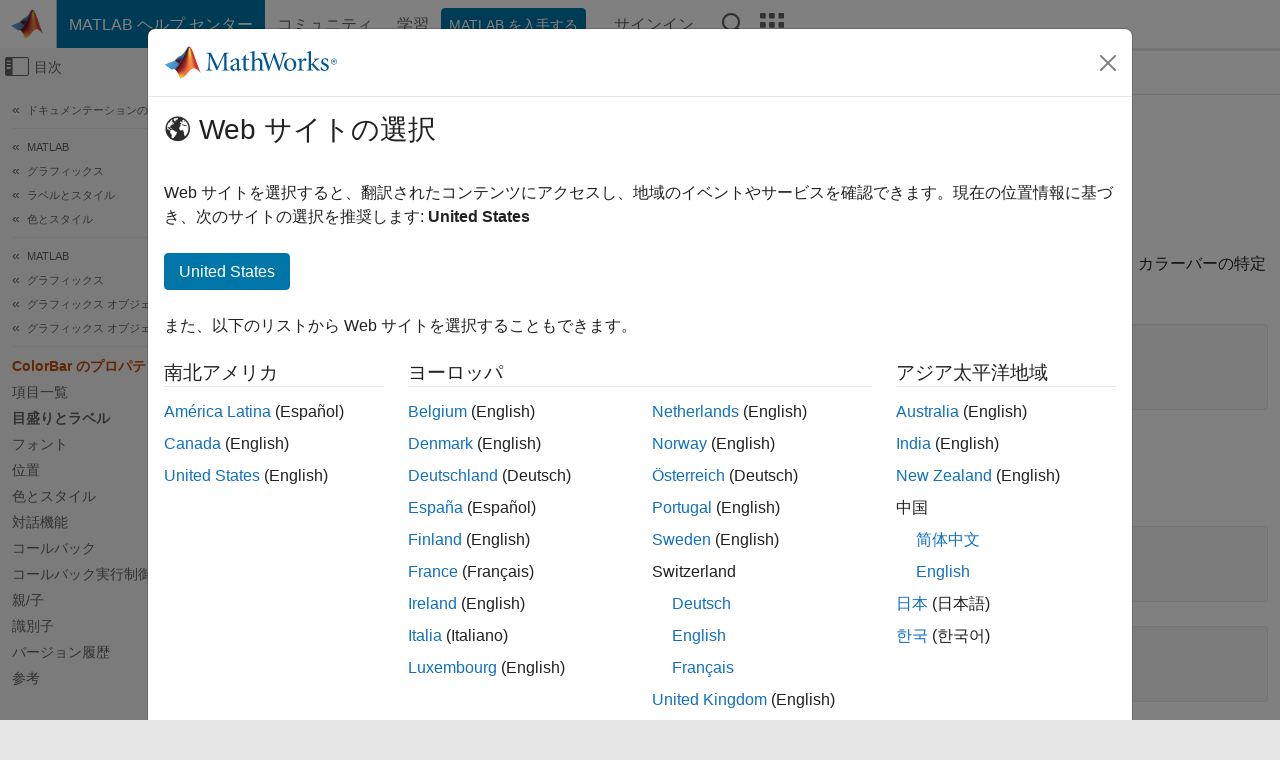

--- FILE ---
content_type: text/html
request_url: https://jp.mathworks.com/help/matlab/ref/matlab.graphics.illustration.colorbar-properties.html
body_size: 29106
content:
<!DOCTYPE html><html lang="ja"><head><script>window.mwDocMetadata = {"isLoggedIn":false,"exampleVersionSpec":["=25.2"],"isArchivedDoc":false};</script>
	<meta charset="utf-8"/>
	<meta name="viewport" content="width=device-width, initial-scale=1.0"/>
	

	<link rel="icon" href="https://jp.mathworks.com/etc.clientlibs/mathworks/clientlibs/customer-ui/templates/common/resources/images/favicon.20251211153853409.ico" type="image/x-icon"/>
	<link rel="canonical" href="https://jp.mathworks.com/help/matlab/ref/matlab.graphics.illustration.colorbar-properties.html"/>
	<meta http-equiv="X-UA-Compatible" content="IE=edge"/>
	
	
		<meta name="twitter:card" content="summary_large_image"/>
		<meta name="twitter:site" content="@MathWorks"/>
		
		<meta name="twitter:image" content="https://jp.mathworks.com/template-service/help/full-header-footer-offcanvas-bs5/_jcr_content/ogImageSecureUrl.adapt.1200.medium.jpg/1744384063106.jpg"/>
		<meta property="og:image:url" content="https://jp.mathworks.com/template-service/help/full-header-footer-offcanvas-bs5/_jcr_content/ogImageSecureUrl.adapt.1200.medium.jpg/1744384063106.jpg"/>
		<meta property="og:image:secure_url" content="https://jp.mathworks.com/template-service/help/full-header-footer-offcanvas-bs5/_jcr_content/ogImageSecureUrl.adapt.1200.medium.jpg/1744384063106.jpg"/>
	
	<meta property="og:url" content="https://jp.mathworks.com/help/matlab/ref/matlab.graphics.illustration.colorbar-properties.html"/>
	<meta property="og:description" content="ColorBar プロパティは、ColorBar オブジェクトの外観と動作を制御します。"/>
	<meta property="og:title" content="ColorBar - カラーバーの外観と動作 - MATLAB"/>
	<meta property="og:type" content="website"/>
	

	

	
    
<script src="https://jp.mathworks.com/etc.clientlibs/mathworks/clientlibs/customer-ui/components/webvitals.min.20251211153853409.js"></script>




	
	

	
	
	

	

	
	
		
    
<link rel="stylesheet" href="https://jp.mathworks.com/etc.clientlibs/mathworks/clientlibs/customer-ui/components/bootstrap5.min.20251211153853409.css" type="text/css"/>



		
    
<link rel="stylesheet" href="https://jp.mathworks.com/etc.clientlibs/mathworks/clientlibs/customer-ui/templates/common/bs5.min.20251211153853409.css" type="text/css"/>



	
	
	
    
<link rel="stylesheet" href="https://jp.mathworks.com/etc.clientlibs/mathworks/clientlibs/customer-ui/templates/offcanvasv5.min.20251211153853409.css" type="text/css"/>



	

	<link href="https://jp.mathworks.com/etc.clientlibs/mathworks/clientlibs/customer-ui/templates/common/resources/fonts/roboto/roboto-latin-italic-400.20251211153853409.woff2" rel="preload" as="font" type="font/woff2" crossorigin=""/>
	<link href="https://jp.mathworks.com/etc.clientlibs/mathworks/clientlibs/customer-ui/templates/common/resources/fonts/roboto/roboto-latin-italic-500.20251211153853409.woff2" rel="preload" as="font" type="font/woff2" crossorigin=""/>
	<link href="https://jp.mathworks.com/etc.clientlibs/mathworks/clientlibs/customer-ui/templates/common/resources/fonts/roboto/roboto-latin-italic-700.20251211153853409.woff2" rel="preload" as="font" type="font/woff2" crossorigin=""/>
	<link href="https://jp.mathworks.com/etc.clientlibs/mathworks/clientlibs/customer-ui/templates/common/resources/fonts/roboto/roboto-latin-normal-400.20251211153853409.woff2" rel="preload" as="font" type="font/woff2" crossorigin=""/>
	<link href="https://jp.mathworks.com/etc.clientlibs/mathworks/clientlibs/customer-ui/templates/common/resources/fonts/roboto/roboto-latin-normal-500.20251211153853409.woff2" rel="preload" as="font" type="font/woff2" crossorigin=""/>
	<link href="https://jp.mathworks.com/etc.clientlibs/mathworks/clientlibs/customer-ui/templates/common/resources/fonts/roboto/roboto-latin-normal-700.20251211153853409.woff2" rel="preload" as="font" type="font/woff2" crossorigin=""/>
	<link href="https://jp.mathworks.com/etc.clientlibs/mathworks/clientlibs/customer-ui/templates/common/resources/fonts/mathworks.20251211153853409.woff" rel="preload" as="font" type="font/woff" crossorigin=""/>

	
		
		<script>(function(g,b,d,f){(function(a,c,d){if(a){var e=b.createElement("style");e.id=c;e.innerHTML=d;a.appendChild(e)}})(b.getElementsByTagName("head")[0],"at-body-style",d);setTimeout(function(){var a=b.getElementsByTagName("head")[0];if(a){var c=b.getElementById("at-body-style");c&&a.removeChild(c)}},f)})(window,document,"[class*='personalization-container']:not([id^='web-application']) {opacity: 0 !important}",1E3);</script> <script src="//assets.adobedtm.com/d0cc0600946eb3957f703b9fe43c3590597a8c2c/satelliteLib-e8d23c2e444abadc572df06537e2def59c01db09.js" async=""></script>

	
	

	

	

	<title>ColorBar - カラーバーの外観と動作 - MATLAB
</title>
	



<script src="https://jp.mathworks.com/etc.clientlibs/mathworks/clientlibs/customer-ui/components/jquery.min.20251211153853409.js"></script><script src="https://jp.mathworks.com/etc.clientlibs/mathworks/clientlibs/customer-ui/components/jquery-migrate.min.20251211153853409.js"></script>
<meta xmlns="http://www.w3.org/1999/xhtml" http-equiv="Content-Script-Type" content="text/javascript"/>

<link xmlns="http://www.w3.org/1999/xhtml" href="/help/releases/R2025b/includes/web/css/doc_center.css" rel="stylesheet" type="text/css"/>

<script src="/help/releases/R2025b/includes/shared/equationrenderer/release/MathRenderer.js"></script>
<script src="/help/releases/R2025b/includes/shared/scripts/l10n.js"></script>
<script src="/help/releases/R2025b/includes/shared/scripts/docscripts.js"></script>
<script src="/help/releases/R2025b/includes/shared/scripts/f1help.js"></script>
<script src="/help/releases/R2025b/includes/shared/scripts/mw.imageanimation.js"></script>
<script src="/help/releases/R2025b/includes/shared/scripts/jquery.highlight.js"></script>
<script src="/help/releases/R2025b/includes/product/scripts/underscore-min.js"></script>


<script xmlns="http://www.w3.org/1999/xhtml" src="/help/releases/R2025b/includes/shared/scripts/localstorage.js"></script>

<script src="/help/releases/R2025b/includes/web/scripts/overload.js"></script>
<script src="/help/releases/R2025b/includes/shared/scripts/helpservices.js"></script>
<script src="/help/releases/R2025b/includes/product/scripts/productfilter.js"></script>
<script src="/help/releases/R2025b/includes/shared/scripts/matlab_dialog_shared.js"></script>
<link href="/help/releases/R2025b/includes/shared/highlight/styles/mwdochighlight.min.css" rel="stylesheet" type="text/css"/>
<script src="/help/releases/R2025b/includes/shared/highlight/highlight.min.js"></script>
<link href="/help/releases/R2025b/includes/web/css/doc_center_print.css" rel="stylesheet" type="text/css" media="print"/>
	<meta name="robots" content="all"/><meta name="description" content="ColorBar プロパティは、ColorBar オブジェクトの外観と動作を制御します。"/><style>/*BS5 - UserNav*/
	@media (min-width:992px) {
  	body.-has_usernav {      
    #localnav .navbar-nav { margin:0 0 0 -5px !important; display:inline-block; font-size:0; white-space:nowrap; }
    #localnav .navbar-nav > li { padding:0 !important; margin-bottom:0; display:inline-block; font-size:13px; line-height:1.00; float:none; }
    #localnav .navbar-nav > .nav-item + .nav-item { padding-left:1px !important; border-left:none !important; }
    #localnav .navbar-nav > li > a { padding:10px 10px 8px !important; border-radius:4px; display:inline-block; line-height:1.00; text-align:center; }

    #localnav .navbar-nav > li > a,
    #localnav .navbar-nav > li > a:visited { color:var(--mw-ws-global-link-color);  }    
    #localnav .navbar-nav > li > a:hover { background:var(--mw-ws-additive-color-transparent); color:var(--mw-color-brand03) !important; text-decoration:none !important; }
    #localnav .navbar-nav > li > a:focus { outline-offset:-2px; }

    #localnav .navbar-nav > li > a.active { background:#e6f2fa !important; color:var(--mw-ws-global-color) !important; }
    #localnav .navbar-nav > li > a.active:hover { background:#e6f2fa !important; color:var(--mw-ws-global-color) !important; }    

    #localnav .navbar-nav > li > a >.result_count { font-size:11px; }

    #localnav > li#crux_nav_documentation.active { padding:10px 10px 8px; border-radius:var(--mw-ws-global-border-radius); background:#e6f2fa; color:var(--mw-ws-global-color); line-height:1.00; text-align:center; }
    #localnav > li#crux_nav_documentation.active > a { padding:0; background:var(--mw-ws-additive-color-transparent); }
  }
}

@media (max-width:991.98px) {
  body.-has_usernav {   
    #localnav .navbar-nav { width:100% !important; }
    #localnav .navbar-nav > li { padding-left:0 !important; font-size:13px; }
    #localnav .navbar-nav > li > a.active { background:#e6f2fa; color:var(--mw-ws-global-color) !important; }
  }
}</style><style>#localnav:has(.alert) { height:calc(44px + 36px); padding-top:36px; }
			#localnav .alert { width: 100%; padding-top:2px; padding-right:5px; padding-bottom:2px; border-top:none; border-left:none; border-right:none; border-radius:0; display:flex; align-items:center; flex-direction:row; flex-wrap:nowrap; gap:7px; position:absolute; top:0; z-index:2;  }
			#localnav .alert p { margin-bottom:0; }
			#localnav .alert-dismissible .btn-close { margin-left:auto; position:relative; }</style><link href="/help/releases/R2025b/includes/web/css/doc_center_ja_JP.css" rel="stylesheet" type="text/css"/><link rel="alternate" hreflang="x-default" href="https://www.mathworks.com/help/matlab/ref/matlab.graphics.illustration.colorbar-properties.html"/>
	<link rel="alternate" hreflang="de" href="https://de.mathworks.com/help/matlab/ref/matlab.graphics.illustration.colorbar-properties.html"/>
	<link rel="alternate" hreflang="en" href="https://www.mathworks.com/help/matlab/ref/matlab.graphics.illustration.colorbar-properties.html"/>
	<link rel="alternate" hreflang="es" href="https://la.mathworks.com/help/matlab/ref/matlab.graphics.illustration.colorbar-properties.html"/>
	<link rel="alternate" hreflang="fr" href="https://fr.mathworks.com/help/matlab/ref/matlab.graphics.illustration.colorbar-properties.html"/>
	<link rel="alternate" hreflang="it" href="https://it.mathworks.com/help/matlab/ref/matlab.graphics.illustration.colorbar-properties.html"/>
	<link rel="alternate" hreflang="ja" href="https://jp.mathworks.com/help/matlab/ref/matlab.graphics.illustration.colorbar-properties.html"/>
	<link rel="alternate" hreflang="ko" href="https://kr.mathworks.com/help/matlab/ref/matlab.graphics.illustration.colorbar-properties.html"/>
	<link rel="alternate" hreflang="zh" href="https://ww2.mathworks.cn/help/matlab/ref/matlab.graphics.illustration.colorbar-properties.html"/></head>



	<body id="template_offcanvas" class="site_lang_ja templateservice offcanvas_fluid
		  
		  
		  
 		  
		  -has_usernav
		  -is_full_header
		  
		  ">
		<a class="skip_link visually-hidden-focusable" href="#main">コンテンツへスキップ</a>

		
		


	<div class="sticky-top" id="sticky_container">
		

	<header class="-has_matrix
					 -has_mwa
					 -has_store
					 -has_topnav
					 -has_subnav
					 ">
		<nav class="navbar navbar-expand-lg" aria-label="メインナビゲーション">
			<div class="container-fluid">
				<div class="d-lg-flex flex-row align-items-center" id="header_content_container">
					<a href="/?s_tid=user_nav_logo" class="navbar-brand d-inline-flex">
						
						<img src="https://jp.mathworks.com/etc.clientlibs/mathworks/clientlibs/customer-ui/templates/common/resources/images/mathworks-logo-membrane.20251211153853409.svg" class="mw_logo" alt="MathWorks" width="34" height="30"/>
					</a>

					<div class="sectionHead sectionhead containsResourceName resourceClass-sectionhead">


	<p class="d-inline-flex d-lg-none h1">
		<a href="/help/?s_tid=user_nav_help" class="add_cursor_pointer">MATLAB ヘルプ センター</a>
		
	</p>
	




</div>


					<div class="d-flex d-lg-none" id="global_mobile_actuator_container_search">
						<button class="navbar-toggler btn collapsed" id="global_search_mobile_actuator" type="button" data-toggle="collapse" data-bs-toggle="collapse" data-target="#global_search_mobile" data-bs-target="#global_search_mobile" aria-controls="global_search_mobile" aria-expanded="false" aria-label="Toggle Search">
							<span class="icon-search"></span>
						</button>
					</div>
					<div class="navbar-collapse collapse" id="global_search_mobile">
						<div id="global_search_mobile_placeholder"></div>
						<div id="global_search_container">
							<div class="sectionHeadSearchBox sectionheadsearchbox containsResourceName resourceClass-sectionheadsearchbox">

	

	
		
    
<script src="https://jp.mathworks.com/etc.clientlibs/mathworks/clientlibs/customer-ui/components/sectionheadsearchbox/bs5.min.20251211153853409.js"></script>



		
    
<link rel="stylesheet" href="https://jp.mathworks.com/etc.clientlibs/mathworks/clientlibs/customer-ui/components/typeahead.min.20251211153853409.css" type="text/css"/>
<script src="https://jp.mathworks.com/etc.clientlibs/mathworks/clientlibs/customer-ui/components/lodash.min.20251211153853409.js"></script>
<script src="https://jp.mathworks.com/etc.clientlibs/mathworks/clientlibs/customer-ui/components/handlebars.min.20251211153853409.js"></script>
<script src="https://jp.mathworks.com/etc.clientlibs/mathworks/clientlibs/customer-ui/components/typeahead.min.20251211153853409.js"></script>



		
    



		
		<form name="search" id="site_search" class="site_search" action="/support/search.html" method="get" data-release="R2025b" data-language="ja_JP">
			<div class="input-group">
				<label id="search-mathworks" class="visually-hidden" for="query">ヘルプセンターを検索</label>
				<input type="hidden" name="c[]" id="site_search_collection" value="support"/>
				<input type="search" name="q" id="query" class="form-control conjoined_search" aria-autocomplete="list" autocomplete="off" role="combobox" aria-controls="search_suggestions" aria-haspopup="listbox" aria-expanded="true" aria-activedescendant="" placeholder="ヘルプセンターを検索" data-site-domain="jp" data-site-language="ja" data-typeahead-proxy-url="https://services.mathworks.com/typeahead" data-typeahead-type="grouped" data-typeahead-result-count="5" data-typeahead-collection="functions,blocks" data-label-suggestions="候補" data-label-see-all-results="See all results" aria-labelledby="search-mathworks" aria-owns="sectionHeadSearchDropdown"/>
				<button class="btn btn_color_blue btn-outline dropdown-toggle" type="button" data-toggle="dropdown" data-bs-toggle="dropdown" aria-expanded="false" id="site_search_selector">ヘルプ センター</button>
				<ul class="dropdown-menu dropdown-menu-end" id="sectionHeadSearchDropdown">
					
						<li style="display:none;"><a class="dropdown-item" href="#" data-placeholder="ヘルプセンターを検索" data-collection="support" data-action="https://jp.mathworks.com/support/search.html" data-parameter="q">ヘルプ センター</a></li>
					
					<li><a class="dropdown-item" href="#" data-placeholder="サイト内検索" data-collection="entire_site" data-action="https://jp.mathworks.com/search.html" data-parameter="q">MathWorks</a></li>
				</ul>
				<button type="submit" id="searchbutton" class="btn btn_color_blue btn-outline icon-search" aria-label="検索"></button>
			</div>
		</form>
	

	

</div>

						</div>
					</div>


					<div class="d-flex d-lg-none" id="global_mobile_actuator_container_navigation">
						<button class="navbar-toggler collapsed btn" id="global_navigation_mobile_actuator" type="button" data-toggle="collapse" data-bs-toggle="collapse" data-target="#global_navigation" data-bs-target="#global_navigation" aria-controls="global_navigation" aria-expanded="false" aria-label="${alwaystranslate:&#39;Toggle Main Navigation&#39;}">
							<span class="icon-menu-full"></span>
						</button>
					</div>
					<div class="collapse navbar-collapse" id="global_navigation">
						
						<div class="topNavigation topnavigation containsResourceName resourceClass-topnavigation">



	<ul class="navbar-nav flex-grow-1 align-items-lg-center mb-0">
		
		
			<li class="nav-item dropdown" id="globalnav_item_helpcenter">
				
	
	
	

	

	<a href="/help/?s_tid=user_nav_help" class="nav-link active ">

		

		
			
			MATLAB ヘルプ センター</a>

		
		
	

				
			</li>
		
			<li class="nav-item dropdown" id="globalnav_item_community">
				
	
	
	

	

	<a href="/matlabcentral/?s_tid=user_nav_community" class="nav-link ">

		

		
			
			コミュニティ</a>

		
		
	

				
			</li>
		
			<li class="nav-item dropdown" id="globalnav_item_learning">
				
	
	
	

	

	<a href="https://matlabacademy.mathworks.com/?s_tid=user_nav_learning" class="nav-link ">

		

		
			
			学習</a>

		
		
	

				
			</li>
		

		
		<li class="nav-item  -alignment_lg_end" id="globalnav_item_matlab">
			
			

			
	
	
	

	

	<a href="https://login.mathworks.com/embedded-login/landing.html?cid=getmatlab&amp;s_tid=user_nav_getml" style="display:none !important;" class="not-logged-in btn btn_color_blue d-block d-lg-inline-flex ">

		

		
			
			MATLAB を入手する</a>

		
		
	

			
	
	
	

	

	<a href="https://login.mathworks.com/embedded-login/landing.html?cid=getmatlab&amp;s_tid=user_nav_getml" style="display:none !important;" class="logged-in btn btn_color_blue d-block d-lg-inline-flex ">

		

		
			
			MATLAB</a>

		
		
	


		</li>

		
		
			<li class="nav-item dropdown -alignment_lg_end" id="globalnav_item_mwa">
				<a href="#" class="nav-link headernav_login mwa-nav_login" id="mwanav_item_login" style="display: none;" aria-label="MathWorks アカウントへのサインイン">
					サインイン
				</a>

				<a href="#" class="nav-link headernav_logout dropdown-toggle" id="mwanav_actuator" role="button" data-toggle="dropdown" data-bs-toggle="dropdown" aria-expanded="false" style="display: none;" title="MathWorks アカウントにアクセスする">
					<span class="mwanav_avatar mwa_image_drop_down"></span>
					<span class="mobile_account_name visually_hidden_xxl visually_hidden_xl visually_hidden_lg hidden-md hidden-lg"></span>
				</a>
				<ul class="dropdown-menu dropdown-menu-lg-end" id="mwanav_dropdown_menu">
					<li id="mwanav_item_account"><a class="mwa-account dropdown-item">マイ アカウント</a></li>
					<li id="mwanav_item_community"><a class="mwa-community-profile dropdown-item">コミュニティのプロファイル</a></li>
					<li id="mwanav_item_associate"><a class="mwa-link-license dropdown-item">ライセンスを関連付ける</a></li>
					<li><hr class="dropdown-divider"/></li>
					<li id="mwanav_item_logout"><a class="mwa-logout dropdown-item">サインアウト</a></li>
				</ul>
			</li>
		

		

		

		<li class="nav-item d-block d-lg-none" id="globalnav_item_mobile_cta_support">
			
	
	
	

	

	<a href="/support/contact_us.html" id="mobile_cta_support" class="nav-link ">

		

		
			<span class="icon-phone"></span>
			MathWorks サポートまでお問い合わせください</a>

		
		
	

		</li>

		<li class="nav-item d-block d-lg-none" id="globalnav_item_mobile_cta_corporate">
			
	
	
	

	

	<a href="/" id="mobile_cta_corporate" class="nav-link ">

		

		
			<span class="icon-membrane"></span>
			Visit mathworks.com</a>

		
		
	

		</li>

		<li class="nav-item dropdown d-none d-lg-block -alignment_lg_end" id="globalnav_item_search">
			<a href="#" class="nav-link dropdown-toggle" role="button" data-toggle="dropdown" data-bs-toggle="dropdown" aria-expanded="false" aria-label="検索"><span class="icon-search"></span></a>
			<div class="dropdown-menu">
				<div class="container-lg">
					<div class="row align-items-center">
						
						
							<div class="col">
								<div id="global_search_desktop_placeholder"></div>
							</div>
						
					</div>
				</div>
			</div>
		</li>

		<li class="nav-item d-none d-lg-block -alignment_lg_end" id="globalnav_item_matrix">
			<mw-matrix lang="ja" tier="DOTCOM" env="prod" bsversion="bs5" class="nav-link" host="https://jp.mathworks.com"></mw-matrix>
		</li>
	</ul>


	


</div>

					</div>
				</div>

				
			</div>
		</nav>
	</header>



		
		
		
	</div>





		
<div id="offcanvas_container">
	

	<div class="collapse collapse-horizontal" id="offcanvas_menu" data-offcanvas-id="helpcenter-offcanvas">
		<button class="btn collapsed" id="offcanvas_actuator" type="button" data-bs-toggle="collapse" data-bs-target="#offcanvas_menu" aria-expanded="false" aria-controls="offcanvas_menu">
			<span class="icon-offcanvas-menu"><span class="visually-hidden">オフキャンバス ナビゲーション メニューの切り替え</span></span> <span class="offcanvas_actuator_label" aria-hidden="true">目次</span>
		</button>
		<div id="offcanvas_menu_content"><nav class="offcanvas_nav" role="navigation">
<div class="search_refine_v4 -presentation_browse">
<div id="facets_area">
<div class="personalization-container" id="web-application-offcanvas-container">
<ol itemscope="" itemtype="https://schema.org/BreadcrumbList" class="nav_breadcrumb list-unstyled" id="ul_left_nav_ancestors">
  <li itemscope="" itemtype="http://www.schema.org/ListItem" itemprop="itemListElement">
	  <a itemprop="item" href="/help/index.html?s_tid=CRUX_lftnav">
      <span itemprop="name">ドキュメンテーションのホーム</span>
		</a>
    <meta itemprop="position" content="1"/>
	</li>
</ol>
<ol itemscope="" itemtype="https://schema.org/BreadcrumbList" class="nav_disambiguation list-unstyled"><li itemscope="" itemtype="http://schema.org/ListItem" itemprop="itemListElement">
						<a itemprop="item" href="../index.html?s_tid=CRUX_lftnav" id="index">
              <span itemprop="name">MATLAB</span>
            </a>
            <meta itemprop="position" content="1"/>
					</li><li itemscope="" itemtype="http://schema.org/ListItem" itemprop="itemListElement">
						<a itemprop="item" href="../graphics.html?s_tid=CRUX_lftnav" id="graphics">
              <span itemprop="name">グラフィックス</span>
            </a>
            <meta itemprop="position" content="2"/>
					</li><li itemscope="" itemtype="http://schema.org/ListItem" itemprop="itemListElement">
						<a itemprop="item" href="../formatting-and-annotation.html?s_tid=CRUX_lftnav" id="btfntmj-1">
              <span itemprop="name">ラベルとスタイル</span>
            </a>
            <meta itemprop="position" content="3"/>
					</li><li itemscope="" itemtype="http://schema.org/ListItem" itemprop="itemListElement">
						<a itemprop="item" href="../colors-1.html?s_tid=CRUX_lftnav" id="btfn7x5-1">
              <span itemprop="name">色とスタイル</span>
            </a>
            <meta itemprop="position" content="4"/>
					</li></ol><ol itemscope="" itemtype="https://schema.org/BreadcrumbList" class="nav_disambiguation list-unstyled"><li itemscope="" itemtype="http://schema.org/ListItem" itemprop="itemListElement">
						<a itemprop="item" href="../index.html?s_tid=CRUX_lftnav" id="index">
              <span itemprop="name">MATLAB</span>
            </a>
            <meta itemprop="position" content="1"/>
					</li><li itemscope="" itemtype="http://schema.org/ListItem" itemprop="itemListElement">
						<a itemprop="item" href="../graphics.html?s_tid=CRUX_lftnav" id="graphics">
              <span itemprop="name">グラフィックス</span>
            </a>
            <meta itemprop="position" content="2"/>
					</li><li itemscope="" itemtype="http://schema.org/ListItem" itemprop="itemListElement">
						<a itemprop="item" href="../graphics-objects.html?s_tid=CRUX_lftnav" id="btfnt4j-1">
              <span itemprop="name">グラフィックス オブジェクト</span>
            </a>
            <meta itemprop="position" content="3"/>
					</li><li itemscope="" itemtype="http://schema.org/ListItem" itemprop="itemListElement">
						<a itemprop="item" href="../graphics-object-properties.html?s_tid=CRUX_lftnav" id="bug2nsx">
              <span itemprop="name">グラフィックス オブジェクトのプロパティ</span>
            </a>
            <meta itemprop="position" content="4"/>
					</li></ol><ul class="nav_scrollspy nav list-unstyled" id="nav_scrollspy" aria-label="On this page">
	<li class="nav_scrollspy_function nav-item " aria-hidden="true">ColorBar のプロパティ</li>

<li class="nav_scrollspy_title" id="SSPY810-refentry">項目一覧</li><li class="nav-item"><a href="#d126e218269" class="intrnllnk nav-link">目盛りとラベル</a><ul class="nav"><li class="nav-item"><a href="#bt6akfm_sep_shared-Ticks" class="intrnllnk nav-link">Ticks</a></li><li class="nav-item"><a href="#bt6akfm-TicksMode" class="intrnllnk nav-link">TicksMode</a></li><li class="nav-item"><a href="#bt6akfm_sep_shared-TickLabels" class="intrnllnk nav-link">TickLabels</a></li><li class="nav-item"><a href="#bt6akfm-TickLabelsMode" class="intrnllnk nav-link">TickLabelsMode</a></li><li class="nav-item"><a href="#bt6akfm_sep_shared-TickLabelInterpreter" class="intrnllnk nav-link">TickLabelInterpreter</a></li><li class="nav-item"><a href="#bt6akfm-Limits" class="intrnllnk nav-link">Limits</a></li><li class="nav-item"><a href="#bt6akfm-LimitsMode" class="intrnllnk nav-link">LimitsMode</a></li><li class="nav-item"><a href="#bt6akfm_sep_shared-Label" class="intrnllnk nav-link">Label</a></li><li class="nav-item"><a href="#bt6akfm_sep_shared-Direction" class="intrnllnk nav-link">Direction</a></li><li class="nav-item"><a href="#bt6akfm-TickLength" class="intrnllnk nav-link">TickLength</a></li><li class="nav-item"><a href="#bt6akfm-TickDirection" class="intrnllnk nav-link">TickDirection</a></li></ul></li><li class="nav-item"><a href="#d126e219467" class="intrnllnk nav-link">フォント</a><ul class="nav"><li class="nav-item"><a href="#bt6akfm_sep_shared-FontName" class="intrnllnk nav-link">FontName</a></li><li class="nav-item"><a href="#bt6akfm_sep_shared-FontSize" class="intrnllnk nav-link">FontSize</a></li><li class="nav-item"><a href="#bt6akfm_sep_shared-FontAngle" class="intrnllnk nav-link">FontAngle</a></li><li class="nav-item"><a href="#bt6akfm_sep_shared-FontWeight" class="intrnllnk nav-link">FontWeight</a></li></ul></li><li class="nav-item"><a href="#d126e219587" class="intrnllnk nav-link">位置</a><ul class="nav"><li class="nav-item"><a href="#bt6akfm_sep_shared-Location" class="intrnllnk nav-link">Location</a></li><li class="nav-item"><a href="#shared-AxisLocation" class="intrnllnk nav-link">AxisLocation</a></li><li class="nav-item"><a href="#bt6akfm-AxisLocationMode" class="intrnllnk nav-link">AxisLocationMode</a></li><li class="nav-item"><a href="#bt6akfm-Position" class="intrnllnk nav-link">Position</a></li><li class="nav-item"><a href="#bt6akfm_sep_shared-Units" class="intrnllnk nav-link">Units</a></li><li class="nav-item"><a href="#mw_9f600d65-609a-4346-89eb-5850936ba3dd" class="intrnllnk nav-link">Layout</a></li></ul></li><li class="nav-item"><a href="#d126e220050" class="intrnllnk nav-link">色とスタイル</a><ul class="nav"><li class="nav-item"><a href="#bt6akfm-Color" class="intrnllnk nav-link">Color</a></li><li class="nav-item"><a href="#bt6akfm-Box" class="intrnllnk nav-link">Box</a></li><li class="nav-item"><a href="#bt6akfm_sep_shared-LineWidth" class="intrnllnk nav-link">LineWidth</a></li></ul></li><li class="nav-item"><a href="#d126e220413" class="intrnllnk nav-link">対話機能</a><ul class="nav"><li class="nav-item"><a href="#bt6akfm_sep_shared-Visible" class="intrnllnk nav-link">Visible</a></li><li class="nav-item"><a href="#bt6akfm-UIContextMenu" class="intrnllnk nav-link">ContextMenu</a></li><li class="nav-item"><a href="#bt6akfm_sep_shared-Selected" class="intrnllnk nav-link">Selected</a></li><li class="nav-item"><a href="#bt6akfm_sep_shared-SelectionHighlight" class="intrnllnk nav-link">SelectionHighlight</a></li></ul></li><li class="nav-item"><a href="#d126e220642" class="intrnllnk nav-link">コールバック</a><ul class="nav"><li class="nav-item"><a href="#bt6akfm_sep_shared-ButtonDownFcn" class="intrnllnk nav-link">ButtonDownFcn</a></li><li class="nav-item"><a href="#bt6akfm_sep_shared-CreateFcn" class="intrnllnk nav-link">CreateFcn</a></li><li class="nav-item"><a href="#bt6akfm_sep_shared-DeleteFcn" class="intrnllnk nav-link">DeleteFcn</a></li></ul></li><li class="nav-item"><a href="#d126e220816" class="intrnllnk nav-link">コールバック実行制御</a><ul class="nav"><li class="nav-item"><a href="#bt6akfm_sep_shared-Interruptible" class="intrnllnk nav-link">Interruptible</a></li><li class="nav-item"><a href="#bt6akfm_sep_shared-BusyAction" class="intrnllnk nav-link">BusyAction</a></li><li class="nav-item"><a href="#bt6akfm_sep_shared-PickableParts" class="intrnllnk nav-link">PickableParts</a></li><li class="nav-item"><a href="#bt6akfm_sep_shared-HitTest" class="intrnllnk nav-link">HitTest</a></li><li class="nav-item"><a href="#bt6akfm_sep_shared-BeingDeleted" class="intrnllnk nav-link">BeingDeleted</a></li></ul></li><li class="nav-item"><a href="#d126e221185" class="intrnllnk nav-link">親/子</a><ul class="nav"><li class="nav-item"><a href="#bt6akfm_sep_shared-Parent" class="intrnllnk nav-link">Parent</a></li><li class="nav-item"><a href="#bt6akfm_sep_shared-Children" class="intrnllnk nav-link">Children</a></li><li class="nav-item"><a href="#bt6akfm_sep_shared-HandleVisibility" class="intrnllnk nav-link">HandleVisibility</a></li></ul></li><li class="nav-item"><a href="#d126e221345" class="intrnllnk nav-link">識別子</a><ul class="nav"><li class="nav-item"><a href="#bt6akfm-Type" class="intrnllnk nav-link">Type</a></li><li class="nav-item"><a href="#bt6akfm_sep_shared-Tag" class="intrnllnk nav-link">Tag</a></li><li class="nav-item"><a href="#bt6akfm_sep_shared-UserData" class="intrnllnk nav-link">UserData</a></li></ul></li><li class="nav-item"><a href="#mw_5a468c64-d6e0-4825-a822-268a04585974" class="intrnllnk nav-link">バージョン履歴</a><ul class="nav"><li class="nav-item"><a href="#bt6akfm_sep_mw_814ce0eb-2b99-4c44-8ac8-764cc35fb81e" class="intrnllnk nav-link">UIContextMenu プロパティは非推奨</a></li></ul></li><li class="nav-item"><a href="#bt6akfm_seealso" class="intrnllnk nav-link">参考</a></li></ul></div>
</div>
</div>
</nav>
			<div class="sidebar parsys containsResourceName resourceClass-parsys"><div class="targetcontainer containsResourceName resourceClass-targetcontainer section">



<div class="personalization-container " id="web-application-offcanvas-container">
	<div><div class="targetContent parsys containsResourceName resourceClass-parsys">
</div>
</div>
</div></div>

</div>

		</div>
		
    
<script src="https://jp.mathworks.com/etc.clientlibs/mathworks/clientlibs/customer-ui/templates/offcanvasv5.min.20251211153853409.js"></script>



	</div>


	<div id="offcanvas_body_container">
		<div id="offcanvas_body">
			

	
	<div class="localnav" id="localnav">
		<div class="localnav_container">
			<div class="container-fluid">
				<div class="row">
					<div class="col-12">
						<nav class="navbar navbar-expand-lg" aria-label="Local Navigation">
							<button class="navbar-toggler" type="button" id="localnav_actuator" data-toggle="collapse" data-bs-toggle="collapse" data-target="#local_navigation" data-bs-target="#local_navigation" aria-controls="localnav" aria-expanded="false" aria-label="トグル ナビゲーション"><span class="icon-kebab"></span></button>
							<div class="collapse navbar-collapse" id="local_navigation">
								<div class="localNavigation localnav containsResourceName resourceClass-localnav">



	
	<ul class="navbar-nav  crux_resource_list crux_browse" id="localnav_navbar">
	<li class="nav-item crux_resource" data-nav-id="crux_nav_ドキュメンテーション">
		<a class="nav-link active" href="/help/matlab/graphics-object-properties.html?s_tid=CRUX_topnav" data-id="">
			ドキュメンテーション
	    </a>
	</li>

	<li class="nav-item crux_resource" data-nav-id="crux_nav_例">
		<a class="nav-link " href="/help/matlab/examples.html?s_tid=CRUX_topnav&amp;category=graphics-object-properties" data-id="">
			例
	    </a>
	</li>

	<li class="nav-item crux_resource" data-nav-id="crux_nav_function">
		<a class="nav-link " href="/help/matlab/referencelist.html?type=function&amp;s_tid=CRUX_topnav&amp;category=graphics-object-properties" data-id="">
			関数
	    </a>
	</li>

	<li class="nav-item crux_resource" data-nav-id="crux_nav_app">
		<a class="nav-link " href="/help/matlab/referencelist.html?type=app&amp;s_tid=CRUX_topnav&amp;category=graphics-object-properties" data-id="">
			アプリ
	    </a>
	</li>

	<li class="nav-item crux_resource" data-nav-id="crux_nav_video">
		<a class="nav-link " href="/support/search.html?fq%5B%5D=asset_type_name:video&amp;fq%5B%5D=category:matlab/graphics-object-properties&amp;page=1&amp;s_tid=CRUX_topnav" data-id="">
			ビデオ
	    </a>
	</li>

	<li class="nav-item crux_resource" data-nav-id="crux_nav_answers">
		<a class="nav-link " href="/support/search.html?fq%5B%5D=asset_type_name:answer&amp;fq%5B%5D=category:matlab/graphics-object-properties&amp;page=1&amp;s_tid=CRUX_topnav" data-id="">
			回答集
	    </a>
	</li>
</ul>




</div>

							</div>
						</nav>
					</div>
				</div>
			</div>
		</div>
	</div>



			<div class="introParsys parsys containsResourceName resourceClass-parsys">
</div>

			<div class="content_container" id="content_container">
				<div class="container-fluid">
					<div class="row">
						<div class="col" id="offcanvas_fixed_menu_container"> </div>
						<div class="col" id="offcanvas_content_container">
							
							<div id="offcanvas_focus_actuator" tabindex="0" class="d-block d-md-none"><span class="visually-hidden">メインコンテンツ</span></div>
							

<main id="main" tabindex="-1">
	
	<section><div class="mainParsys parsys containsResourceName resourceClass-parsys"><div class="cssjs containsResourceName section resourceClass-cssjs">






<style>
@media (max-width:991.98px) {

    #localnav .nav-item:not(:first-child) .nav-link { padding-left:24px !important; }
    #localnav .dropdown-menu .dropdown-item { padding-left:calc(var(--bs-dropdown-item-padding-x) * 3); }

}
</style>
</div>
<div class="cssjs containsResourceName section resourceClass-cssjs">





	
    
<link rel="stylesheet" href="https://jp.mathworks.com/etc.clientlibs/mathworks/clientlibs/customer-ui/components/embeddedchat/bs5.min.20251211153853409.css" type="text/css"/>
<script src="https://jp.mathworks.com/etc.clientlibs/mathworks/clientlibs/customer-ui/templates/akamai.min.20251211153853409.js"></script>
<script src="https://jp.mathworks.com/etc.clientlibs/mathworks/clientlibs/customer-ui/components/embeddedchat/bs5.min.20251211153853409.js"></script>



	
	



</div>
<div class="cssjs containsResourceName section resourceClass-cssjs">






<style>
@media (max-width: 991.98px) {
    #localnav_actuator { width:auto !important; padding-left:10px !important; display: flex !important; align-items:center !important; flex-direction: row-reverse !important; justify-content:center !important; }
    #localnav_actuator:after { padding-right:5px; content:"リソース"; font-size:14px; white-space:nowrap; }
    #localnav_actuator .icon-kebab { position:relative; top:-1px; }
    #localnav_actuator .icon-kebab:before { content: "\e60f" !important; font-size:16px; }
}
</style>
</div>
<div class="cssjs containsResourceName section resourceClass-cssjs">





	
	
    
<link rel="stylesheet" href="https://jp.mathworks.com/etc.clientlibs/mathworks/clientlibs/customer-ui/templates/mathworks-aem.min.20251211153853409.css" type="text/css"/>
<link rel="stylesheet" href="https://jp.mathworks.com/etc.clientlibs/mathworks/clientlibs/customer-ui/components/searchrefine.min.20251211153853409.css" type="text/css"/>
<link rel="stylesheet" href="https://jp.mathworks.com/etc.clientlibs/mathworks/clientlibs/customer-ui/components/panel.min.20251211153853409.css" type="text/css"/>
<link rel="stylesheet" href="https://jp.mathworks.com/etc.clientlibs/mathworks/clientlibs/customer-ui/components/card.min.20251211153853409.css" type="text/css"/>
<link rel="stylesheet" href="https://jp.mathworks.com/etc.clientlibs/mathworks/clientlibs/customer-ui/templates/search.min.20251211153853409.css" type="text/css"/>



	



</div>
<div class="cssjs containsResourceName section resourceClass-cssjs">





	
	
    
<link rel="stylesheet" href="https://jp.mathworks.com/etc.clientlibs/mathworks/clientlibs/customer-ui/components/form.min.20251211153853409.css" type="text/css"/>



	



</div>
<div class="cssjs containsResourceName section resourceClass-cssjs">





	
    
<link rel="stylesheet" href="https://jp.mathworks.com/etc.clientlibs/mathworks/clientlibs/customer-ui/components/nuggets.min.20251211153853409.css" type="text/css"/>
<script src="https://jp.mathworks.com/etc.clientlibs/mathworks/clientlibs/customer-ui/components/nuggets.min.20251211153853409.js"></script>



	
	



</div>
<div class="cssjs containsResourceName section resourceClass-cssjs">





	
    



	
	



</div>
<div class="cssjs containsResourceName section resourceClass-cssjs">





	
    
<link rel="stylesheet" href="https://jp.mathworks.com/etc.clientlibs/mathworks/clientlibs/customer-ui/components/accordion.min.20251211153853409.css" type="text/css"/>
<link rel="stylesheet" href="https://jp.mathworks.com/etc.clientlibs/mathworks/clientlibs/customer-ui/components/alert.min.20251211153853409.css" type="text/css"/>
<link rel="stylesheet" href="https://jp.mathworks.com/etc.clientlibs/mathworks/clientlibs/customer-ui/components/band.min.20251211153853409.css" type="text/css"/>
<link rel="stylesheet" href="https://jp.mathworks.com/etc.clientlibs/mathworks/clientlibs/customer-ui/components/blockquote.min.20251211153853409.css" type="text/css"/>
<link rel="stylesheet" href="https://jp.mathworks.com/etc.clientlibs/mathworks/clientlibs/customer-ui/components/image.min.20251211153853409.css" type="text/css"/>
<link rel="stylesheet" href="https://jp.mathworks.com/etc.clientlibs/mathworks/clientlibs/customer-ui/components/inpagenav.min.20251211153853409.css" type="text/css"/>
<link rel="stylesheet" href="https://jp.mathworks.com/etc.clientlibs/mathworks/clientlibs/customer-ui/components/table.min.20251211153853409.css" type="text/css"/>
<script src="https://jp.mathworks.com/etc.clientlibs/mathworks/clientlibs/customer-ui/components/accordion.min.20251211153853409.js"></script>
<script src="https://jp.mathworks.com/etc.clientlibs/mathworks/clientlibs/customer-ui/components/panel.min.20251211153853409.js"></script>



	
	



</div>
<div class="targetcontainer containsResourceName resourceClass-targetcontainer section">



<div class="personalization-container " id="web-application-body-container">
<section xmlns="http://www.w3.org/1999/xhtml" id="doc_center_content" itemprop="content" lang="ja-JP" data-language="ja_JP" data-bs-spy="scroll" data-bs-target="#nav_scrollspy"><div id="pgtype-ref"><div class="properties_ref"><!-- translationrelease="R2025b", translationstatus="Final" --><span id="bt6akfm" class="anchor_target"></span><h1 class="r2025b" itemprop="title">ColorBar のプロパティ</h1><div class="doc_topic_desc"><div class="purpose_container"><p itemprop="purpose">カラーバーの外観と動作</p><div class="switch"><a href="javascript:void(0);" id="expandAllPage">このページをすべて展開する</a></div></div></div><div class="refsummary" itemprop="content"><div class="cshsummary" id="csh_bt6akfm"><div class="shortsummary"><p><code class="literal">ColorBar</code> プロパティは、<code class="literal">ColorBar</code> オブジェクトの外観と動作を制御します。プロパティの値を変更することによって、カラーバーの特定の要素を変更できます。ドット表記を使用して、特定のオブジェクトとプロパティを参照します。</p></div><div class="code_responsive"><pre class="programlisting">c = colorbar;
w = c.LineWidth;
c.LineWidth = 1.5;</pre></div></div></div><div itemscope="" class="ref_sect" itemtype="http://www.mathworks.com/help/schema/MathWorksDocPage/ReferenceEntityGroup" itemprop="refentitygroup"><div class="ref_sect"><h2 id="d126e218269" itemprop="name">目盛りとラベル</h2><div class="expandableContent"><p class="switch "><a href="javascript:void(0);" class="expandAllLink" data-allexpanded="false">すべて展開する</a></p><div class="mw_ws_accordion_container"><div class="accordion" id="d126e218269_accordion-group" role="tablist" aria-multiselectable="true"><div class="mw_ws_accordion_container"><div class="accordion" role="tablist" aria-multiselectable="true"><div class="accordion-item " itemscope="" itemprop="property" itemtype="http://www.mathworks.com/help/schema/MathWorksDocPage/PropertyReference" itemid="bt6akfm_sep_shared-Ticks"><div class="accordion-header"><button role="tab" data-bs-toggle="collapse" id="expand_accordion_heading_bt6akfm_sep_shared-Ticks" data-bs-target="#expand_accordion_body_bt6akfm_sep_shared-Ticks" aria-controls="expand_accordion_body_bt6akfm_sep_shared-Ticks" class="accordion-button add_cursor_pointer collapsed" aria-expanded="false"><span id="prop_Ticks" class="anchor_target"></span><h3 id="bt6akfm_sep_shared-Ticks"><span itemscope="" itemtype="http://www.mathworks.com/help/schema/MathWorksDocPage/ReferenceEntity" itemprop="refentityobj"><meta itemprop="refentity" content="property:matlab.graphics.illustration.ColorBar.Ticks"/><code itemprop="name" id="propname_Ticks">Ticks</code></span> — <span itemprop="purpose">目盛りの位置</span><br/> <span class="add_font_color_general remove_bold"><span class="example_desc" itemprop="inputvalues"><span itemprop="inputvalue">単調増加する数値のベクトル</span></span></span></h3></button></div><div role="tabpanel" id="expand_accordion_body_bt6akfm_sep_shared-Ticks" aria-labelledby="expand_accordion_heading_bt6akfm_sep_shared-Ticks" class="accordion-collapse collapse"><div class="accordion-body"><div class="cshsummary" id="csh_bt6akfm.shared-Ticks"><p>目盛りの位置。単調増加する数値のベクトルとして指定します。値と値の間は等間隔にする必要はありません。目盛りを表示しない場合は、このプロパティを空のベクトル <code class="literal">[]</code> に設定します。</p><p class="description_valueexample"><strong>例: </strong><code class="literal">[-1,0,1,2,3,4,5]</code></p></div><p class="datatypelist"><strong>データ型: </strong><code>single</code> | <code>double</code></p></div></div></div></div></div><div class="mw_ws_accordion_container"><div class="accordion" role="tablist" aria-multiselectable="true"><div class="accordion-item " itemscope="" itemprop="property" itemtype="http://www.mathworks.com/help/schema/MathWorksDocPage/PropertyReference" itemid="bt6akfm-TicksMode"><div class="accordion-header"><button role="tab" data-bs-toggle="collapse" id="expand_accordion_heading_bt6akfm-TicksMode" data-bs-target="#expand_accordion_body_bt6akfm-TicksMode" aria-controls="expand_accordion_body_bt6akfm-TicksMode" class="accordion-button add_cursor_pointer collapsed" aria-expanded="false"><span id="prop_TicksMode" class="anchor_target"></span><h3 id="bt6akfm-TicksMode"><span itemscope="" itemtype="http://www.mathworks.com/help/schema/MathWorksDocPage/ReferenceEntity" itemprop="refentityobj"><meta itemprop="refentity" content="property:matlab.graphics.illustration.ColorBar.TicksMode"/><code itemprop="name" id="propname_TicksMode">TicksMode</code></span> — <span itemprop="purpose"><code class="literal">Ticks</code> の選択モード</span><br/>
<span class="add_font_color_general remove_bold"><span class="example_desc" itemprop="inputvalues"><span itemprop="inputvalue defaultvalue"><code class="literal">&#39;auto&#39;</code></span> (既定値) | <span itemprop="inputvalue"><code class="literal">&#39;manual&#39;</code></span></span></span></h3></button></div><div role="tabpanel" id="expand_accordion_body_bt6akfm-TicksMode" aria-labelledby="expand_accordion_heading_bt6akfm-TicksMode" class="accordion-collapse collapse"><div class="accordion-body"><div class="cshsummary" id="csh_bt6akfm-TicksMode"><p><code class="literal">Ticks</code> の選択モード。次の値のいずれかとして指定します。</p>
<div class="itemizedlist"><ul><li><p><code class="literal">&#39;auto&#39;</code> — 目盛り値を自動で選択します。</p></li><li><p><code class="literal">&#39;manual&#39;</code> — 目盛り値を手動で指定します。目盛り値を指定するには、<code class="argument">Ticks</code> プロパティを設定します。</p></li></ul></div><p>
</p></div></div></div></div></div></div><div class="mw_ws_accordion_container"><div class="accordion" role="tablist" aria-multiselectable="true"><div class="accordion-item " itemscope="" itemprop="property" itemtype="http://www.mathworks.com/help/schema/MathWorksDocPage/PropertyReference" itemid="bt6akfm_sep_shared-TickLabels"><div class="accordion-header"><button role="tab" data-bs-toggle="collapse" id="expand_accordion_heading_bt6akfm_sep_shared-TickLabels" data-bs-target="#expand_accordion_body_bt6akfm_sep_shared-TickLabels" aria-controls="expand_accordion_body_bt6akfm_sep_shared-TickLabels" class="accordion-button add_cursor_pointer collapsed" aria-expanded="false"><span id="prop_TickLabels" class="anchor_target"></span><h3 id="bt6akfm_sep_shared-TickLabels"><span itemscope="" itemtype="http://www.mathworks.com/help/schema/MathWorksDocPage/ReferenceEntity" itemprop="refentityobj"><meta itemprop="refentity" content="property:matlab.graphics.illustration.ColorBar.TickLabels"/><code itemprop="name" id="propname_TickLabels">TickLabels</code></span> — <span itemprop="purpose">目盛りラベル</span><br/> <span class="add_font_color_general remove_bold"><span class="example_desc" itemprop="inputvalues"><span itemprop="inputvalue">文字ベクトルの cell 配列</span> | <span itemprop="inputvalue">string 配列</span> | <span itemprop="inputvalue">数値配列</span> | <span itemprop="inputvalue">文字ベクトル</span> | <span itemprop="inputvalue">categorical 配列</span></span></span></h3></button></div><div role="tabpanel" id="expand_accordion_body_bt6akfm_sep_shared-TickLabels" aria-labelledby="expand_accordion_heading_bt6akfm_sep_shared-TickLabels" class="accordion-collapse collapse"><div class="accordion-body"><div class="cshsummary" id="csh_bt6akfm.shared-TickLabels"><p>目盛りラベル。文字ベクトルの cell 配列、string 配列、数値配列、文字ベクトルまたは categorical 配列として指定します。既定では、カラー バーには目盛りと数値のラベルが付けられます。ラベルを指定する場合、指定したラベルの数が目盛りの数よりも少ないと、MATLAB<sup>®</sup> ではそれらのラベルが繰り返し使用されます。</p><p>このプロパティを categorical 配列として指定した場合、MATLAB はカテゴリではなく、配列内の値を使用します。</p><p class="description_valueexample"><strong>例: </strong><code class="literal">{&#39;cold&#39;,&#39;warm&#39;,&#39;hot&#39;}</code></p></div></div></div></div></div></div><div class="mw_ws_accordion_container"><div class="accordion" role="tablist" aria-multiselectable="true"><div class="accordion-item " itemscope="" itemprop="property" itemtype="http://www.mathworks.com/help/schema/MathWorksDocPage/PropertyReference" itemid="bt6akfm-TickLabelsMode"><div class="accordion-header"><button role="tab" data-bs-toggle="collapse" id="expand_accordion_heading_bt6akfm-TickLabelsMode" data-bs-target="#expand_accordion_body_bt6akfm-TickLabelsMode" aria-controls="expand_accordion_body_bt6akfm-TickLabelsMode" class="accordion-button add_cursor_pointer collapsed" aria-expanded="false"><span id="prop_TickLabelsMode" class="anchor_target"></span><h3 id="bt6akfm-TickLabelsMode"><span itemscope="" itemtype="http://www.mathworks.com/help/schema/MathWorksDocPage/ReferenceEntity" itemprop="refentityobj"><meta itemprop="refentity" content="property:matlab.graphics.illustration.ColorBar.TickLabelsMode"/><code itemprop="name" id="propname_TickLabelsMode">TickLabelsMode</code></span> — <span itemprop="purpose"><code class="literal">TickLabels</code> の選択モード</span><br/>
<span class="add_font_color_general remove_bold"><span class="example_desc" itemprop="inputvalues"><span itemprop="inputvalue defaultvalue"><code class="literal">&#39;auto&#39;</code></span> (既定値) | <span itemprop="inputvalue"><code class="literal">&#39;manual&#39;</code></span></span></span></h3></button></div><div role="tabpanel" id="expand_accordion_body_bt6akfm-TickLabelsMode" aria-labelledby="expand_accordion_heading_bt6akfm-TickLabelsMode" class="accordion-collapse collapse"><div class="accordion-body"><div class="cshsummary" id="csh_bt6akfm-TickLabelsMode"><p><code class="literal">TickLabels</code> の選択モード。次の値のいずれかとして指定します。</p>
<div class="itemizedlist"><ul><li><p><code class="literal">&#39;auto&#39;</code> — 目盛りラベルを自動で選択します。</p></li><li><p><code class="literal">&#39;manual&#39;</code> — 目盛りラベルを手動で指定します。目盛りラベルを指定するには、<code class="argument">TickLabels</code> プロパティを設定します。</p></li></ul></div><p>
</p></div></div></div></div></div></div><div class="mw_ws_accordion_container"><div class="accordion" role="tablist" aria-multiselectable="true"><div class="accordion-item " itemscope="" itemprop="property" itemtype="http://www.mathworks.com/help/schema/MathWorksDocPage/PropertyReference" itemid="bt6akfm_sep_shared-TickLabelInterpreter"><div class="accordion-header"><button role="tab" data-bs-toggle="collapse" id="expand_accordion_heading_bt6akfm_sep_shared-TickLabelInterpreter" data-bs-target="#expand_accordion_body_bt6akfm_sep_shared-TickLabelInterpreter" aria-controls="expand_accordion_body_bt6akfm_sep_shared-TickLabelInterpreter" class="accordion-button add_cursor_pointer collapsed" aria-expanded="false"><span id="prop_TickLabelInterpreter" class="anchor_target"></span><h3 id="bt6akfm_sep_shared-TickLabelInterpreter"><span itemscope="" itemtype="http://www.mathworks.com/help/schema/MathWorksDocPage/ReferenceEntity" itemprop="refentityobj"><meta itemprop="refentity" content="property:matlab.graphics.illustration.ColorBar.TickLabelInterpreter"/><code itemprop="name" id="propname_TickLabelInterpreter">TickLabelInterpreter</code></span> — <span itemprop="purpose">目盛りラベル インタープリター</span><br/> <span class="add_font_color_general remove_bold"><span class="example_desc" itemprop="inputvalues"><span itemprop="inputvalue defaultvalue"><code class="literal">&#39;tex&#39;</code></span> (既定値) | <span itemprop="inputvalue"><code class="literal">&#39;latex&#39;</code></span> | <span itemprop="inputvalue"><code class="literal">&#39;none&#39;</code></span></span></span></h3></button></div><div role="tabpanel" id="expand_accordion_body_bt6akfm_sep_shared-TickLabelInterpreter" aria-labelledby="expand_accordion_heading_bt6akfm_sep_shared-TickLabelInterpreter" class="accordion-collapse collapse"><div class="accordion-body"><div class="cshsummary" id="csh_bt6akfm.shared-TickLabelInterpreter"><p>目盛りラベル インタープリター。次の値のいずれかとして指定します。</p><div class="itemizedlist"><ul><li><p><code class="literal">&#39;tex&#39;</code> — TeX マークアップのサブセットを使用してラベルを解釈します。</p></li><li><p><code class="literal">&#39;latex&#39;</code> — LaTeX マークアップのサブセットを使用してラベルを解釈します。目盛りラベルを指定するときには、cell 配列の各要素をドル記号で囲みます。</p></li><li><p><code class="literal">&#39;none&#39;</code> — リテラル文字を表示します。</p></li></ul></div>
                                                <h4 class="descriptionsect">TeX マークアップ</h4>
                                                <p>MATLAB では、既定で TeX マークアップのサブセットをサポートしています。TeX マークアップを使用して、上付き文字や下付き文字の追加、テキストのタイプや色の変更、ラベルへの特殊文字の挿入を行うことができます。</p>
      
            
<p>修飾子の効果はテキストの末尾まで適用されます。上付き文字と下付き文字は例外であり、次の 1 文字または中かっこで囲まれた文字にのみ適用されます。インタープリターを <code class="literal">&#34;tex&#34;</code> に設定した場合にサポートされる修飾子は次のとおりです。</p>
<div class="table-responsive"><table class="table table-condensed"><colgroup><col class="tcol1" width="33%"/><col class="tcol2" width="33%"/><col class="tcol3" width="33%"/></colgroup><thead><tr><th>修飾子</th><th>説明</th><th>例</th></tr></thead><tbody><tr><td><code class="literal">^{ }</code></td><td>上付き文字</td><td><code class="literal">&#34;text^{superscript}&#34;</code></td></tr><tr><td><code class="literal">_{ }</code></td><td>下付き文字</td><td><code class="literal">&#34;text_{subscript}&#34;</code></td></tr><tr><td><code class="literal">\bf</code></td><td>太字フォント</td><td><code class="literal">&#34;\bf text&#34;</code></td></tr><tr><td><code class="literal">\it</code></td><td>イタリック フォント</td><td><code class="literal">&#34;\it text&#34;</code></td></tr><tr><td><code class="literal">\sl</code></td><td>斜体フォント (通常はイタリック フォントと同じ)</td><td><code class="literal">&#34;\sl text&#34;</code></td></tr><tr><td><code class="literal">\rm</code></td><td>標準フォント</td><td><code class="literal">&#34;\rm text&#34;</code></td></tr><tr><td><code class="literal">\fontname{<em class="replaceable"><code>specifier</code></em>}</code></td><td>フォント名 — <code class="literal"><em class="replaceable"><code>specifier</code></em></code> をフォント ファミリの名前に置き換えます。これは他の修飾子と組み合わせて使用できます。</td><td><code class="literal">&#34;\fontname{Courier} text&#34;</code></td></tr><tr><td><code class="literal">\fontsize{<em class="replaceable"><code>specifier</code></em>}</code></td><td>フォント サイズ — <code class="literal"><em class="replaceable"><code>specifier</code></em></code> をポイント単位の数値スカラーに置き換えます。</td><td><code class="literal">&#34;\fontsize{15} text&#34;</code></td></tr><tr><td><code class="literal">\color{<em class="replaceable"><code>specifier</code></em>}</code></td><td>フォントの色 — <code class="literal"><em class="replaceable"><code>specifier</code></em></code> を、<code class="literal">red</code>、<code class="literal">green</code>、<code class="literal">yellow</code>、<code class="literal">magenta</code>、<code class="literal">blue</code>、<code class="literal">black</code>、<code class="literal">white</code>、<code class="literal">gray</code>、<code class="literal">darkGreen</code>、<code class="literal">orange</code>、<code class="literal">lightBlue</code> の色のいずれかに置き換えます。</td><td><code class="literal">&#34;\color{magenta} text&#34;</code></td></tr><tr><td><code class="literal">\color[rgb]{specifier}</code></td><td>フォントのカスタムの色 — <code class="literal"><em class="replaceable"><code>specifier</code></em></code> を RGB 3 成分に置き換えます。</td><td><code class="literal">&#34;\color[rgb]{0,0.5,0.5} text&#34;</code></td></tr></tbody></table></div><p>
</p>
         
<p>次の表に、<code class="literal">&#34;tex&#34;</code> インタープリターでサポートされる特殊文字を示します。</p>
<div class="table-responsive"><table class="table table-condensed"><colgroup><col class="tcol1" width="17%"/><col class="tcol2" width="17%"/><col class="tcol3" width="17%"/><col class="tcol4" width="17%"/><col class="tcol5" width="17%"/><col class="tcol6" width="17%"/></colgroup><thead><tr><th>文字列</th><th>記号</th><th>文字列</th><th>記号</th><th>文字列</th><th>記号</th></tr></thead><tbody><tr><td><p><code class="literal">\alpha</code></p></td><td><p>α</p></td><td><p><code class="literal">\upsilon</code></p></td><td><p>υ</p></td><td><p><code class="literal">\sim</code></p></td><td><p>~</p></td></tr><tr><td><p><code class="literal">\angle</code></p></td><td><p>∠</p></td><td><p><code class="literal">\phi</code></p></td><td><p>ϕ</p></td><td><p><code class="literal">\leq</code></p></td><td><p>≤</p></td></tr><tr><td><p><code class="literal">\ast</code></p></td><td><p><code class="literal">*</code></p></td><td><p><code class="literal">\chi</code></p></td><td><p>χ</p></td><td><p><code class="literal">\infty</code></p></td><td><p>∞</p></td></tr><tr><td><p><code class="literal">\beta</code></p></td><td><p>β</p></td><td><p><code class="literal">\psi</code></p></td><td><p>ψ</p></td><td><p><code class="literal">\clubsuit</code></p></td><td><p>♣</p></td></tr><tr><td><p><code class="literal">\gamma</code></p></td><td><p>γ</p></td><td><p><code class="literal">\omega</code></p></td><td><p>ω</p></td><td><p><code class="literal">\diamondsuit</code></p></td><td><p>♦</p></td></tr><tr><td><p><code class="literal">\delta</code></p></td><td><p>δ</p></td><td><p><code class="literal">\Gamma</code></p></td><td><p>Γ</p></td><td><p><code class="literal">\heartsuit</code></p></td><td><p>♥</p></td></tr><tr><td><p><code class="literal">\epsilon</code></p></td><td><p>ϵ</p></td><td><p><code class="literal">\Delta</code></p></td><td><p>Δ</p></td><td><p><code class="literal">\spadesuit</code></p></td><td><p>♠</p></td></tr><tr><td><p><code class="literal">\zeta</code></p></td><td><p>ζ</p></td><td><p><code class="literal">\Theta</code></p></td><td><p>Θ</p></td><td><p><code class="literal">\leftrightarrow</code></p></td><td><p>↔</p></td></tr><tr><td><p><code class="literal">\eta</code></p></td><td><p>η</p></td><td><p><code class="literal">\Lambda</code></p></td><td><p>Λ</p></td><td><p><code class="literal">\leftarrow</code></p></td><td><p>←</p></td></tr><tr><td><p><code class="literal">\theta</code></p></td><td><p>θ</p></td><td><p><code class="literal">\Xi</code></p></td><td><p>Ξ</p></td><td><p><code class="literal">\Leftarrow</code></p></td><td><p>⇐</p></td></tr><tr><td><p><code class="literal">\vartheta</code></p></td><td><p>ϑ</p></td><td><p><code class="literal">\Pi</code></p></td><td><p>Π</p></td><td><p><code class="literal">\uparrow</code></p></td><td><p>↑</p></td></tr><tr><td><p><code class="literal">\iota</code></p></td><td><p>ι</p></td><td><p><code class="literal">\Sigma</code></p></td><td><p>Σ</p></td><td><p><code class="literal">\rightarrow</code></p></td><td><p>→</p></td></tr><tr><td><p><code class="literal">\kappa</code></p></td><td><p>κ</p></td><td><p><code class="literal">\Upsilon</code></p></td><td><p>ϒ</p></td><td><p><code class="literal">\Rightarrow</code></p></td><td><p>⇒</p></td></tr><tr><td><p><code class="literal">\lambda</code></p></td><td><p>λ</p></td><td><p><code class="literal">\Phi</code></p></td><td><p>Φ</p></td><td><p><code class="literal">\downarrow</code></p></td><td><p>↓</p></td></tr><tr><td><p><code class="literal">\mu</code></p></td><td><p>µ</p></td><td><p><code class="literal">\Psi</code></p></td><td><p>Ψ</p></td><td><p><code class="literal">\circ</code></p></td><td><p>º</p></td></tr><tr><td><p><code class="literal">\nu</code></p></td><td><p>ν</p></td><td><p><code class="literal">\Omega</code></p></td><td><p>Ω</p></td><td><p><code class="literal">\pm</code></p></td><td><p>±</p></td></tr><tr><td><p><code class="literal">\xi</code></p></td><td><p>ξ</p></td><td><p><code class="literal">\forall</code></p></td><td><p> ∀</p></td><td><p><code class="literal">\geq</code></p></td><td><p>≥</p></td></tr><tr><td><p><code class="literal">\pi</code></p></td><td><p>π</p></td><td><p><code class="literal">\exists</code></p></td><td><p>∃</p></td><td><p><code class="literal">\propto</code></p></td><td><p>∝</p></td></tr><tr><td><p><code class="literal">\rho</code></p></td><td><p>ρ</p></td><td><p><code class="literal">\ni</code></p></td><td><p>∍</p></td><td><p><code class="literal">\partial</code></p></td><td><p>∂</p></td></tr><tr><td><p><code class="literal">\sigma</code></p></td><td><p>σ</p></td><td><p><code class="literal">\cong</code></p></td><td><p>≅</p></td><td><p><code class="literal">\bullet</code></p></td><td><p> •</p></td></tr><tr><td><p><code class="literal">\varsigma</code></p></td><td><p>ς</p></td><td><p><code class="literal">\approx</code></p></td><td><p>≈</p></td><td><p><code class="literal">\div</code></p></td><td><p>÷</p></td></tr><tr><td><p><code class="literal">\tau</code></p></td><td><p>τ</p></td><td><p><code class="literal">\Re</code></p></td><td><p> ℜ</p></td><td><p><code class="literal">\neq</code></p></td><td><p>≠</p></td></tr><tr><td><p><code class="literal">\equiv</code></p></td><td><p>≡</p></td><td><p><code class="literal">\oplus</code></p></td><td><p> ⊕</p></td><td><p><code class="literal">\aleph</code></p></td><td><p>ℵ</p></td></tr><tr><td><p><code class="literal">\Im</code></p></td><td><p> ℑ </p></td><td><p><code class="literal">\cup</code></p></td><td><p>∪ </p></td><td><p><code class="literal">\wp</code></p></td><td><p>℘</p></td></tr><tr><td><p><code class="literal">\otimes</code></p></td><td><p>⊗</p></td><td><p><code class="literal">\subseteq</code></p></td><td><p>⊆</p></td><td><p><code class="literal">\oslash</code></p></td><td><p>∅</p></td></tr><tr><td><p><code class="literal">\cap</code></p></td><td><p>∩</p></td><td><p><code class="literal">\in</code></p></td><td><p>∈</p></td><td><p><code class="literal">\supseteq</code></p></td><td><p>⊇</p></td></tr><tr><td><p><code class="literal">\supset</code></p></td><td><p>⊃ </p></td><td><p><code class="literal">\lceil</code></p></td><td><p>⌈ </p></td><td><p><code class="literal">\subset</code></p></td><td><p>⊂</p></td></tr><tr><td><p><code class="literal">\int</code></p></td><td><p>∫</p></td><td><p><code class="literal">\cdot</code></p></td><td><p>·</p></td><td><p><code class="literal">\o</code></p></td><td><p>ο</p></td></tr><tr><td><p><code class="literal">\rfloor</code></p></td><td><p>⌋</p></td><td><p><code class="literal">\neg</code></p></td><td><p>¬</p></td><td><p><code class="literal">\nabla</code></p></td><td><p>∇</p></td></tr><tr><td><p><code class="literal">\lfloor</code></p></td><td><p>⌊</p></td><td><p><code class="literal">\times</code></p></td><td><p>x</p></td><td><p><code class="literal">\ldots</code></p></td><td><p>...</p></td></tr><tr><td><p><code class="literal">\perp</code></p></td><td><p>⊥ </p></td><td><p><code class="literal">\surd</code></p></td><td><p>√</p></td><td><p><code class="literal">\prime</code></p></td><td><p>´</p></td></tr><tr><td><p><code class="literal">\wedge</code></p></td><td><p>∧ </p></td><td><p><code class="literal">\varpi</code></p></td><td><p>ϖ</p></td><td><p><code class="literal">\0</code></p></td><td><p>∅ </p></td></tr><tr><td><p><code class="literal">\rceil</code></p></td><td><p>⌉</p></td><td><p><code class="literal">\rangle</code></p></td><td><p>〉</p></td><td><p><code class="literal">\mid</code></p></td><td><p>|</p></td></tr><tr><td><p><code class="literal">\vee</code></p></td><td><p>∨</p></td><td><p><code class="literal">\langle</code></p></td><td><p>〈</p></td><td><p><code class="literal">\copyright</code></p></td><td><p>©</p></td></tr></tbody></table></div><p>
</p>
        

                                
      <h4 class="descriptionsect">LaTeX マークアップ</h4>
      <p>LaTeX マークアップを使用するには、<code class="literal">TickLabelInterpreter</code> プロパティを <code class="literal">&#39;latex&#39;</code> に設定します。ラベルをドル記号で囲みます。たとえば、インライン モードでは <code class="literal">&#39;$\int_1^{20} x^2 dx$&#39;</code>、表示モードでは <code class="literal">&#39;$$\int_1^{20} x^2 dx$$&#39;</code> を使用します。</p>
      <p>テキストは LaTeX の既定のフォント スタイルで表示され、<code class="argument">FontName</code>、<code class="argument">FontWeight</code>、<code class="argument">FontAngle</code> のプロパティは無視されます。フォント スタイルを変更するには、テキスト内で LaTeX マークアップを使用します。LaTeX インタープリターで使用できるテキストの最大サイズは 1200 文字です。複数行のテキストの場合、テキストの最大サイズは 1 行につき 10 文字ほど文字数が少なくなります。</p>
      <p>MATLAB では、大半の標準の LaTeX 数式モード コマンドがサポートされています。詳細については、<a href="../matlab_prog/insert-equations.html#bvak56c-1" class="a">サポートされる LaTeX コマンド</a>を参照してください。TeX および LaTeX の使用例については、<a href="../creating_plots/greek-letters-and-special-characters-in-graph-text.html" class="a">チャートのテキスト内のギリシャ文字と特殊文字</a>を参照してください。</p>
    </div></div></div></div></div></div><div class="mw_ws_accordion_container"><div class="accordion" role="tablist" aria-multiselectable="true"><div class="accordion-item " itemscope="" itemprop="property" itemtype="http://www.mathworks.com/help/schema/MathWorksDocPage/PropertyReference" itemid="bt6akfm-Limits"><div class="accordion-header"><button role="tab" data-bs-toggle="collapse" id="expand_accordion_heading_bt6akfm-Limits" data-bs-target="#expand_accordion_body_bt6akfm-Limits" aria-controls="expand_accordion_body_bt6akfm-Limits" class="accordion-button add_cursor_pointer collapsed" aria-expanded="false"><span id="prop_Limits" class="anchor_target"></span><h3 id="bt6akfm-Limits"><span itemscope="" itemtype="http://www.mathworks.com/help/schema/MathWorksDocPage/ReferenceEntity" itemprop="refentityobj"><meta itemprop="refentity" content="property:matlab.graphics.illustration.ColorBar.Limits"/><code itemprop="name" id="propname_Limits">Limits</code></span> — <span itemprop="purpose">目盛りの最大値と最小値</span><br/> <span class="add_font_color_general remove_bold"><span class="example_desc" itemprop="inputvalues"><span itemprop="inputvalue">2 要素ベクトル</span></span></span></h3></button></div><div role="tabpanel" id="expand_accordion_body_bt6akfm-Limits" aria-labelledby="expand_accordion_heading_bt6akfm-Limits" class="accordion-collapse collapse"><div class="accordion-body"><div class="cshsummary" id="csh_bt6akfm-Limits"><p>目盛りの最大値と最小値。2 要素ベクトルとして指定します。2 番目の要素は最初の要素よりも大きくなければなりません。</p><p class="description_valueexample"><strong>例: </strong><code class="literal">[0 1]</code></p></div><p class="datatypelist"><strong>データ型: </strong><code>single</code> | <code>double</code> | <code>int8</code> | <code>int16</code> | <code>int32</code> | <code>int64</code> | <code>uint8</code> | <code>uint16</code> | <code>uint32</code> | <code>uint64</code></p></div></div></div></div></div><div class="mw_ws_accordion_container"><div class="accordion" role="tablist" aria-multiselectable="true"><div class="accordion-item " itemscope="" itemprop="property" itemtype="http://www.mathworks.com/help/schema/MathWorksDocPage/PropertyReference" itemid="bt6akfm-LimitsMode"><div class="accordion-header"><button role="tab" data-bs-toggle="collapse" id="expand_accordion_heading_bt6akfm-LimitsMode" data-bs-target="#expand_accordion_body_bt6akfm-LimitsMode" aria-controls="expand_accordion_body_bt6akfm-LimitsMode" class="accordion-button add_cursor_pointer collapsed" aria-expanded="false"><span id="prop_LimitsMode" class="anchor_target"></span><h3 id="bt6akfm-LimitsMode"><span itemscope="" itemtype="http://www.mathworks.com/help/schema/MathWorksDocPage/ReferenceEntity" itemprop="refentityobj"><meta itemprop="refentity" content="property:matlab.graphics.illustration.ColorBar.LimitsMode"/><code itemprop="name" id="propname_LimitsMode">LimitsMode</code></span> — <span itemprop="purpose">範囲の選択モード</span><br/>
<span class="add_font_color_general remove_bold"><span class="example_desc" itemprop="inputvalues"><span itemprop="inputvalue defaultvalue"><code class="literal">&#39;auto&#39;</code></span> (既定値) | <span itemprop="inputvalue"><code class="literal">&#39;manual&#39;</code></span></span></span></h3></button></div><div role="tabpanel" id="expand_accordion_body_bt6akfm-LimitsMode" aria-labelledby="expand_accordion_heading_bt6akfm-LimitsMode" class="accordion-collapse collapse"><div class="accordion-body"><div class="cshsummary" id="csh_bt6akfm-LimitsMode"><p>範囲の選択モード。次の値のいずれかとして指定します。</p>
<div class="itemizedlist"><ul><li><p><code class="literal">&#39;auto&#39;</code> — 範囲を自動で選択します。</p></li><li><p><code class="literal">&#39;manual&#39;</code> — 手動で指定した範囲を使用します。範囲を指定するには、<code class="argument">Limits</code> プロパティを設定します。 </p></li></ul></div><p>
</p></div></div></div></div></div></div><div class="mw_ws_accordion_container"><div class="accordion" role="tablist" aria-multiselectable="true"><div class="accordion-item " itemscope="" itemprop="property" itemtype="http://www.mathworks.com/help/schema/MathWorksDocPage/PropertyReference" itemid="bt6akfm_sep_shared-Label"><div class="accordion-header"><button role="tab" data-bs-toggle="collapse" id="expand_accordion_heading_bt6akfm_sep_shared-Label" data-bs-target="#expand_accordion_body_bt6akfm_sep_shared-Label" aria-controls="expand_accordion_body_bt6akfm_sep_shared-Label" class="accordion-button add_cursor_pointer collapsed" aria-expanded="false"><span id="prop_Label" class="anchor_target"></span><h3 id="bt6akfm_sep_shared-Label"><span itemscope="" itemtype="http://www.mathworks.com/help/schema/MathWorksDocPage/ReferenceEntity" itemprop="refentityobj"><meta itemprop="refentity" content="property:matlab.graphics.illustration.ColorBar.Label"/><code itemprop="name" id="propname_Label">Label</code></span> — <span itemprop="purpose">ラベル</span><br/> <span class="add_font_color_general remove_bold"><span class="example_desc" itemprop="inputvalues"><span itemprop="inputvalue">text オブジェクト</span></span></span></h3></button></div><div role="tabpanel" id="expand_accordion_body_bt6akfm_sep_shared-Label" aria-labelledby="expand_accordion_heading_bt6akfm_sep_shared-Label" class="accordion-collapse collapse"><div class="accordion-body"><div class="cshsummary" id="csh_bt6akfm.shared-Label"><p>カラーバーと共に表示されるラベル。text オブジェクトとして返されます。この text オブジェクトには、ラベルの外観および表示するテキストを制御するプロパティがあります。text オブジェクトにアクセスするには、<code class="literal">Label</code> プロパティを使用します。次に例を示します。</p><div class="code_responsive"><div class="programlisting"><div class="codeinput"><pre>c = colorbar;
c.Label</pre></div></div></div><div class="code_responsive"><div class="programlisting"><div class="codeoutput"><pre>ans = 

  Text with properties:

                 String: &#39;&#39;
               FontSize: 10
             FontWeight: &#39;normal&#39;
               FontName: &#39;Helvetica&#39;
                  Color: [0.1500 0.1500 0.1500]
    HorizontalAlignment: &#39;left&#39;
               Position: [0 0 0]
                  Units: &#39;data&#39;

  Show all properties</pre></div></div></div><p></p><p>ラベルの追加または変更を行うには、text オブジェクトの <code class="argument">String</code> プロパティを、たとえば次のように設定します。</p><div class="code_responsive"><div class="programlisting"><div class="codeinput"><pre>c.Label.String = <span style="color:#A020F0">&#39;Label Text Goes Here&#39;</span>;
</pre></div></div></div><p></p><p>フォント スタイルや色などのラベルの外観を変更するには、他のテキスト プロパティを設定します。たとえば、次のコードはフォント サイズを変更します。</p><div class="code_responsive"><div class="programlisting"><div class="codeinput"><pre>c.Label.FontSize = 12;</pre></div></div></div><p></p><p>オプションの完全な一覧については、<a href="matlab.graphics.primitive.text-properties.html"><span class="property">Text のプロパティ</span></a> を参照してください。 </p></div></div></div></div></div></div><div class="mw_ws_accordion_container"><div class="accordion" role="tablist" aria-multiselectable="true"><div class="accordion-item " itemscope="" itemprop="property" itemtype="http://www.mathworks.com/help/schema/MathWorksDocPage/PropertyReference" itemid="bt6akfm_sep_shared-Direction"><div class="accordion-header"><button role="tab" data-bs-toggle="collapse" id="expand_accordion_heading_bt6akfm_sep_shared-Direction" data-bs-target="#expand_accordion_body_bt6akfm_sep_shared-Direction" aria-controls="expand_accordion_body_bt6akfm_sep_shared-Direction" class="accordion-button add_cursor_pointer collapsed" aria-expanded="false"><span id="prop_Direction" class="anchor_target"></span><h3 id="bt6akfm_sep_shared-Direction"><span itemscope="" itemtype="http://www.mathworks.com/help/schema/MathWorksDocPage/ReferenceEntity" itemprop="refentityobj"><meta itemprop="refentity" content="property:matlab.graphics.illustration.ColorBar.Direction"/><code itemprop="name" id="propname_Direction">Direction</code></span> — <span itemprop="purpose">カラー スケールの向き</span><br/> <span class="add_font_color_general remove_bold"><span class="example_desc" itemprop="inputvalues"><span itemprop="inputvalue defaultvalue"><code class="literal">&#39;normal&#39;</code></span> (既定値) | <span itemprop="inputvalue"><code class="literal">&#39;reverse&#39;</code></span></span></span></h3></button></div><div role="tabpanel" id="expand_accordion_body_bt6akfm_sep_shared-Direction" aria-labelledby="expand_accordion_heading_bt6akfm_sep_shared-Direction" class="accordion-collapse collapse"><div class="accordion-body"><div class="cshsummary" id="csh_bt6akfm.shared-Direction"><p>カラー スケールの向き。次の値のいずれかとして指定します。</p>
<div class="itemizedlist"><ul><li><p><code class="literal">&#39;normal&#39;</code> — カラーマップとラベルを、垂直なカラー バーの場合は下から上の順に昇順で表示し、水平なカラー バーの場合は左から右の順に昇順で表示します。</p></li><li><p><code class="literal">&#39;reverse&#39;</code> — カラーマップとラベルを垂直なカラー バーの場合は下から上の順に降順で表示し、水平なカラー バーの場合は左から右の順に降順で表示します。</p></li></ul></div><p>
</p></div></div></div></div></div></div><div class="mw_ws_accordion_container"><div class="accordion" role="tablist" aria-multiselectable="true"><div class="accordion-item " itemscope="" itemprop="property" itemtype="http://www.mathworks.com/help/schema/MathWorksDocPage/PropertyReference" itemid="bt6akfm-TickLength"><div class="accordion-header"><button role="tab" data-bs-toggle="collapse" id="expand_accordion_heading_bt6akfm-TickLength" data-bs-target="#expand_accordion_body_bt6akfm-TickLength" aria-controls="expand_accordion_body_bt6akfm-TickLength" class="accordion-button add_cursor_pointer collapsed" aria-expanded="false"><span id="prop_TickLength" class="anchor_target"></span><h3 id="bt6akfm-TickLength"><span itemscope="" itemtype="http://www.mathworks.com/help/schema/MathWorksDocPage/ReferenceEntity" itemprop="refentityobj"><meta itemprop="refentity" content="property:matlab.graphics.illustration.ColorBar.TickLength"/><code itemprop="name" id="propname_TickLength">TickLength</code></span> — <span itemprop="purpose">目盛りの長さ</span><br/> <span class="add_font_color_general remove_bold"><span class="example_desc" itemprop="inputvalues"><span itemprop="inputvalue defaultvalue"><code class="literal">0.01</code></span> (既定値) | <span itemprop="inputvalue">スカラー</span></span></span></h3></button></div><div role="tabpanel" id="expand_accordion_body_bt6akfm-TickLength" aria-labelledby="expand_accordion_heading_bt6akfm-TickLength" class="accordion-collapse collapse"><div class="accordion-body"><div class="cshsummary" id="csh_bt6akfm-TickLength"><p>目盛りの長さ。スカラーとして指定します。目盛りの長さをカラーバーの軸の長さに対する割合として指定します。</p><p class="description_valueexample"><strong>例: </strong><code class="literal">0.05</code></p></div><p class="datatypelist"><strong>データ型: </strong><code>single</code> | <code>double</code> | <code>int8</code> | <code>int16</code> | <code>int32</code> | <code>int64</code> | <code>uint8</code> | <code>uint16</code> | <code>uint32</code> | <code>uint64</code></p></div></div></div></div></div><div class="mw_ws_accordion_container"><div class="accordion" role="tablist" aria-multiselectable="true"><div class="accordion-item " itemscope="" itemprop="property" itemtype="http://www.mathworks.com/help/schema/MathWorksDocPage/PropertyReference" itemid="bt6akfm-TickDirection"><div class="accordion-header"><button role="tab" data-bs-toggle="collapse" id="expand_accordion_heading_bt6akfm-TickDirection" data-bs-target="#expand_accordion_body_bt6akfm-TickDirection" aria-controls="expand_accordion_body_bt6akfm-TickDirection" class="accordion-button add_cursor_pointer collapsed" aria-expanded="false"><span id="prop_TickDirection" class="anchor_target"></span><h3 id="bt6akfm-TickDirection"><span itemscope="" itemtype="http://www.mathworks.com/help/schema/MathWorksDocPage/ReferenceEntity" itemprop="refentityobj"><meta itemprop="refentity" content="property:matlab.graphics.illustration.ColorBar.TickDirection"/><code itemprop="name" id="propname_TickDirection">TickDirection</code></span> — <span itemprop="purpose">目盛りの方向</span><br/>
<span class="add_font_color_general remove_bold"><span class="example_desc" itemprop="inputvalues"><span itemprop="inputvalue defaultvalue"><code class="literal">&#39;in&#39;</code></span> (既定値) | <span itemprop="inputvalue"><code class="literal">&#39;out&#39;</code></span></span></span></h3></button></div><div role="tabpanel" id="expand_accordion_body_bt6akfm-TickDirection" aria-labelledby="expand_accordion_heading_bt6akfm-TickDirection" class="accordion-collapse collapse"><div class="accordion-body"><div class="cshsummary" id="csh_bt6akfm-TickDirection"><p>目盛りの方向。次の値のいずれかとして指定します。 </p>
<div class="table-responsive"><table class="table table-condensed"><colgroup><col class="tcol1" width="25%" align="left"/><col class="tcol2" width="50%" align="left"/><col class="tcol3" width="25%" align="left"/></colgroup><thead><tr><th>値</th><th>説明</th><th>結果</th></tr></thead><tbody><tr><td><code class="literal">&#39;in&#39;</code></td><td>カラーバーのボックスの内側に目盛りを表示します。</td><td><p> </p>
<div class="informalfigure"><div id="d126e219445" class="mediaobject"><p><img src="tickdirection_colorbar_in.png" alt="Colorbar box with tick marks on the inside of the box"/></p></div></div><p> </p></td></tr><tr><td><code class="literal">&#39;out&#39;</code></td><td>カラーバーのボックスの外側に目盛りを表示します。</td><td><p> </p>
<div class="informalfigure"><div id="d126e219459" class="mediaobject"><p><img src="tickdirection_colorbar_out.png" alt="Colorbar box with tick marks on the outside of the box"/></p></div></div><p> </p></td></tr></tbody></table></div><p>
</p></div></div></div></div></div></div></div></div></div></div></div><div itemscope="" class="ref_sect" itemtype="http://www.mathworks.com/help/schema/MathWorksDocPage/ReferenceEntityGroup" itemprop="refentitygroup"><div class="ref_sect"><h2 id="d126e219467" itemprop="name">フォント</h2><div class="expandableContent"><p class="switch "><a href="javascript:void(0);" class="expandAllLink" data-allexpanded="false">すべて展開する</a></p><div class="mw_ws_accordion_container"><div class="accordion" id="d126e219467_accordion-group" role="tablist" aria-multiselectable="true"><div class="mw_ws_accordion_container"><div class="accordion" role="tablist" aria-multiselectable="true"><div class="accordion-item " itemscope="" itemprop="property" itemtype="http://www.mathworks.com/help/schema/MathWorksDocPage/PropertyReference" itemid="bt6akfm_sep_shared-FontName"><div class="accordion-header"><button role="tab" data-bs-toggle="collapse" id="expand_accordion_heading_bt6akfm_sep_shared-FontName" data-bs-target="#expand_accordion_body_bt6akfm_sep_shared-FontName" aria-controls="expand_accordion_body_bt6akfm_sep_shared-FontName" class="accordion-button add_cursor_pointer collapsed" aria-expanded="false"><span id="prop_FontName" class="anchor_target"></span><h3 id="bt6akfm_sep_shared-FontName"><span itemscope="" itemtype="http://www.mathworks.com/help/schema/MathWorksDocPage/ReferenceEntity" itemprop="refentityobj"><meta itemprop="refentity" content="property:matlab.graphics.illustration.ColorBar.FontName"/><code itemprop="name" id="propname_FontName">FontName</code></span> — <span itemprop="purpose">フォント名</span><br/> <span class="add_font_color_general remove_bold"><span class="example_desc" itemprop="inputvalues"><span itemprop="inputvalue">サポートされているフォント名</span> | <span itemprop="inputvalue"><code class="literal">&#34;FixedWidth&#34;</code></span></span></span></h3></button></div><div role="tabpanel" id="expand_accordion_body_bt6akfm_sep_shared-FontName" aria-labelledby="expand_accordion_heading_bt6akfm_sep_shared-FontName" class="accordion-collapse collapse"><div class="accordion-body"><div class="cshsummary" id="csh_bt6akfm.shared-FontName"><p>フォント名。サポートされているフォント名または <code class="literal">&#34;FixedWidth&#34;</code> として指定します。テキストを正しく表示し印刷するには、システムでサポートされているフォントを選択しなければなりません。既定のフォントは、オペレーティング システムとロケールによって異なります。</p><p>どのロケールでもテキストが整って見える固定幅のフォントを使用するには、<code class="literal">&#34;FixedWidth&#34;</code> を使用します。固定幅フォントは、ルートの <a href="matlab.ui.root-properties.html#buc8_0n-FixedWidthFontName"><code class="argument">FixedWidthFontName</code></a> プロパティによって決まります。ルートの <code class="literal">FixedWidthFontName</code> プロパティを設定すると、表示内容が新しいフォントを使用して直ちに更新されます。</p></div></div></div></div></div></div><div class="mw_ws_accordion_container"><div class="accordion" role="tablist" aria-multiselectable="true"><div class="accordion-item " itemscope="" itemprop="property" itemtype="http://www.mathworks.com/help/schema/MathWorksDocPage/PropertyReference" itemid="bt6akfm_sep_shared-FontSize"><div class="accordion-header"><button role="tab" data-bs-toggle="collapse" id="expand_accordion_heading_bt6akfm_sep_shared-FontSize" data-bs-target="#expand_accordion_body_bt6akfm_sep_shared-FontSize" aria-controls="expand_accordion_body_bt6akfm_sep_shared-FontSize" class="accordion-button add_cursor_pointer collapsed" aria-expanded="false"><span id="prop_FontSize" class="anchor_target"></span><h3 id="bt6akfm_sep_shared-FontSize"><span itemscope="" itemtype="http://www.mathworks.com/help/schema/MathWorksDocPage/ReferenceEntity" itemprop="refentityobj"><meta itemprop="refentity" content="property:matlab.graphics.illustration.ColorBar.FontSize"/><code itemprop="name" id="propname_FontSize">FontSize</code></span> — <span itemprop="purpose">フォント サイズ</span><br/>
<span class="add_font_color_general remove_bold"><span class="example_desc" itemprop="inputvalues"><span itemprop="inputvalue">ゼロより大きいスカラー値</span></span></span></h3></button></div><div role="tabpanel" id="expand_accordion_body_bt6akfm_sep_shared-FontSize" aria-labelledby="expand_accordion_heading_bt6akfm_sep_shared-FontSize" class="accordion-collapse collapse"><div class="accordion-body"><div class="cshsummary" id="csh_bt6akfm.shared-FontSize"><p>フォント サイズ。ポイント単位のゼロより大きいスカラー値として指定します。既定のフォント サイズは、特定のオペレーティング システムとロケールによって異なります。</p><p>座標軸のフォント サイズを変更すると、カラー バーのフォント サイズは MATLAB によって自動的に座標軸のフォント サイズの 90% に設定されます。カラー バーのフォント サイズを手動で設定した場合は、座標軸のフォント サイズを変更してもカラー バーのフォントは影響を受けません。</p></div></div></div></div></div></div><div class="mw_ws_accordion_container"><div class="accordion" role="tablist" aria-multiselectable="true"><div class="accordion-item " itemscope="" itemprop="property" itemtype="http://www.mathworks.com/help/schema/MathWorksDocPage/PropertyReference" itemid="bt6akfm_sep_shared-FontAngle"><div class="accordion-header"><button role="tab" data-bs-toggle="collapse" id="expand_accordion_heading_bt6akfm_sep_shared-FontAngle" data-bs-target="#expand_accordion_body_bt6akfm_sep_shared-FontAngle" aria-controls="expand_accordion_body_bt6akfm_sep_shared-FontAngle" class="accordion-button add_cursor_pointer collapsed" aria-expanded="false"><span id="prop_FontAngle" class="anchor_target"></span><h3 id="bt6akfm_sep_shared-FontAngle"><span itemscope="" itemtype="http://www.mathworks.com/help/schema/MathWorksDocPage/ReferenceEntity" itemprop="refentityobj"><meta itemprop="refentity" content="property:matlab.graphics.illustration.ColorBar.FontAngle"/><code itemprop="name" id="propname_FontAngle">FontAngle</code></span> — <span itemprop="purpose">文字の傾斜</span><br/>
<span class="add_font_color_general remove_bold"><span class="example_desc" itemprop="inputvalues"><span itemprop="inputvalue defaultvalue"><code class="literal">&#39;normal&#39;</code></span> (既定値) | <span itemprop="inputvalue"><code class="literal">&#39;italic&#39;</code></span></span></span></h3></button></div><div role="tabpanel" id="expand_accordion_body_bt6akfm_sep_shared-FontAngle" aria-labelledby="expand_accordion_heading_bt6akfm_sep_shared-FontAngle" class="accordion-collapse collapse"><div class="accordion-body"><div class="cshsummary" id="csh_bt6akfm.shared-FontAngle"><p>文字の傾斜。<code class="literal">&#39;normal&#39;</code> または <code class="literal">&#39;italic&#39;</code> として指定します。</p><p> すべてのフォントに両方のフォント スタイルがあるとは限りません。そのため、イタリック フォントを指定しても標準フォントと変わらない場合があります。</p></div></div></div></div></div></div><div class="mw_ws_accordion_container"><div class="accordion" role="tablist" aria-multiselectable="true"><div class="accordion-item " itemscope="" itemprop="property" itemtype="http://www.mathworks.com/help/schema/MathWorksDocPage/PropertyReference" itemid="bt6akfm_sep_shared-FontWeight"><div class="accordion-header"><button role="tab" data-bs-toggle="collapse" id="expand_accordion_heading_bt6akfm_sep_shared-FontWeight" data-bs-target="#expand_accordion_body_bt6akfm_sep_shared-FontWeight" aria-controls="expand_accordion_body_bt6akfm_sep_shared-FontWeight" class="accordion-button add_cursor_pointer collapsed" aria-expanded="false"><span id="prop_FontWeight" class="anchor_target"></span><h3 id="bt6akfm_sep_shared-FontWeight"><span itemscope="" itemtype="http://www.mathworks.com/help/schema/MathWorksDocPage/ReferenceEntity" itemprop="refentityobj"><meta itemprop="refentity" content="property:matlab.graphics.illustration.ColorBar.FontWeight"/><code itemprop="name" id="propname_FontWeight">FontWeight</code></span> — <span itemprop="purpose">文字の太さ</span><br/>
<span class="add_font_color_general remove_bold"><span class="example_desc" itemprop="inputvalues"><span itemprop="inputvalue defaultvalue"><code class="literal">&#39;normal&#39;</code></span> (既定値) | <span itemprop="inputvalue"><code class="literal">&#39;bold&#39;</code></span></span></span></h3></button></div><div role="tabpanel" id="expand_accordion_body_bt6akfm_sep_shared-FontWeight" aria-labelledby="expand_accordion_heading_bt6akfm_sep_shared-FontWeight" class="accordion-collapse collapse"><div class="accordion-body"><div class="cshsummary" id="csh_bt6akfm.shared-FontWeight"><p>文字の太さ。<code class="literal">&#39;normal&#39;</code> または <code class="literal">&#39;bold&#39;</code> として指定します。</p><p>MATLAB ではフォントは、<code class="argument">FontWeight</code> プロパティを使用して、ユーザーのシステムで使用可能なフォントから選択します。すべてのフォントに太字があるとは限りません。そのため、太字フォントを指定しても標準フォントの太さと変わらない場合があります。</p></div></div></div></div></div></div></div></div></div></div></div><div itemscope="" class="ref_sect" itemtype="http://www.mathworks.com/help/schema/MathWorksDocPage/ReferenceEntityGroup" itemprop="refentitygroup"><div class="ref_sect"><h2 id="d126e219587" itemprop="name">位置</h2><div class="expandableContent"><p class="switch "><a href="javascript:void(0);" class="expandAllLink" data-allexpanded="false">すべて展開する</a></p><div class="mw_ws_accordion_container"><div class="accordion" id="d126e219587_accordion-group" role="tablist" aria-multiselectable="true"><div class="mw_ws_accordion_container"><div class="accordion" role="tablist" aria-multiselectable="true"><div class="accordion-item " itemscope="" itemprop="property" itemtype="http://www.mathworks.com/help/schema/MathWorksDocPage/PropertyReference" itemid="bt6akfm_sep_shared-Location"><div class="accordion-header"><button role="tab" data-bs-toggle="collapse" id="expand_accordion_heading_bt6akfm_sep_shared-Location" data-bs-target="#expand_accordion_body_bt6akfm_sep_shared-Location" aria-controls="expand_accordion_body_bt6akfm_sep_shared-Location" class="accordion-button add_cursor_pointer collapsed" aria-expanded="false"><span id="prop_Location" class="anchor_target"></span><h3 id="bt6akfm_sep_shared-Location"><span itemscope="" itemtype="http://www.mathworks.com/help/schema/MathWorksDocPage/ReferenceEntity" itemprop="refentityobj"><meta itemprop="refentity" content="property:matlab.graphics.illustration.ColorBar.Location"/><code itemprop="name" id="propname_Location">Location</code></span> — <span itemprop="purpose">座標軸に対する相対的な位置</span><br/>
<span class="add_font_color_general remove_bold"><span class="example_desc" itemprop="inputvalues"><span itemprop="inputvalue defaultvalue"><code class="literal">&#39;eastoutside&#39;</code></span> (既定値) | <span itemprop="inputvalue"><code class="literal">&#39;north&#39;</code></span> | <span itemprop="inputvalue"><code class="literal">&#39;south&#39;</code></span> | <span itemprop="inputvalue"><code class="literal">&#39;east&#39;</code></span> | <span itemprop="inputvalue"><code class="literal">&#39;west&#39;</code></span> | <span itemprop="inputvalue"><code class="literal">&#39;northoutside&#39;</code></span> | <span itemprop="inputvalue"><code class="literal">...</code></span></span></span></h3></button></div><div role="tabpanel" id="expand_accordion_body_bt6akfm_sep_shared-Location" aria-labelledby="expand_accordion_heading_bt6akfm_sep_shared-Location" class="accordion-collapse collapse"><div class="accordion-body"><div class="cshsummary" id="csh_bt6akfm.shared-Location"><p>座標軸を基準にした位置。次の表にリストされた値のいずれかとして指定します。</p>
<div class="table-responsive"><table class="table table-condensed"><colgroup><col class="tcol1" width="33%"/><col class="tcol2" width="33%"/><col class="tcol3" width="33%"/></colgroup><thead><tr><th>値</th><th>結果の位置</th><th>結果の向き</th></tr></thead><tbody><tr><td><code class="literal">&#39;north&#39;</code></td><td>座標軸内の上部</td><td>水平</td></tr><tr><td><code class="literal">&#39;south&#39;</code></td><td>座標軸内の下部</td><td>水平</td></tr><tr><td><code class="literal">&#39;east&#39;</code></td><td>座標軸内の右側</td><td>垂直</td></tr><tr><td><code class="literal">&#39;west&#39;</code></td><td>座標軸内の左側</td><td>垂直</td></tr><tr><td><code class="literal">&#39;northoutside&#39;</code></td><td>座標軸の上</td><td>水平</td></tr><tr><td><code class="literal">&#39;southoutside&#39;</code></td><td>座標軸の下</td><td>水平</td></tr><tr><td><code class="literal">&#39;eastoutside&#39;</code></td><td>座標軸の右 (既定)</td><td>垂直</td></tr><tr><td><code class="literal">&#39;westoutside&#39;</code></td><td>座標軸の左</td><td>垂直</td></tr><tr><td><code class="literal">&#39;manual&#39;</code></td><td><code class="literal">Position</code> プロパティに依存</td><td>垂直</td></tr><tr><td><code class="literal">&#39;layout&#39;</code></td><td>タイル表示チャート レイアウト内のタイル。カラー バーを別のタイルに移動するには、カラー バーの <code class="literal">Layout</code> プロパティを設定します。</td><td>タイルの形状によって異なる</td></tr></tbody></table></div><p>
</p><p>この表の位置以外にカラー バーを表示するには、<code class="argument">Position</code> プロパティを使用してカスタムの位置を指定します。<code class="argument">Position</code> プロパティを設定すると、MATLAB で <code class="argument">Location</code> プロパティが <code class="literal">&#39;manual&#39;</code> に設定されます。<code class="argument">Location</code> プロパティが <code class="literal">&#39;manual&#39;</code> に設定されている場合、関連付けられている座標軸のサイズはカラー バーに合わせて変更されません。</p></div></div></div></div></div></div><div class="mw_ws_accordion_container"><div class="accordion" role="tablist" aria-multiselectable="true"><div class="accordion-item " itemscope="" itemprop="property" itemtype="http://www.mathworks.com/help/schema/MathWorksDocPage/PropertyReference" itemid="shared-AxisLocation"><div class="accordion-header"><button role="tab" data-bs-toggle="collapse" id="expand_accordion_heading_shared-AxisLocation" data-bs-target="#expand_accordion_body_shared-AxisLocation" aria-controls="expand_accordion_body_shared-AxisLocation" class="accordion-button add_cursor_pointer collapsed" aria-expanded="false"><span id="prop_AxisLocation" class="anchor_target"></span><h3 id="shared-AxisLocation"><span itemscope="" itemtype="http://www.mathworks.com/help/schema/MathWorksDocPage/ReferenceEntity" itemprop="refentityobj"><meta itemprop="refentity" content="property:matlab.graphics.illustration.ColorBar.AxisLocation"/><code itemprop="name" id="propname_AxisLocation">AxisLocation</code></span> — <span itemprop="purpose">軸の位置</span><br/> <span class="add_font_color_general remove_bold"><span class="example_desc" itemprop="inputvalues"><span itemprop="inputvalue defaultvalue"><code class="literal">&#39;out&#39;</code></span> (既定値) | <span itemprop="inputvalue"><code class="literal">&#39;in&#39;</code></span></span></span></h3></button></div><div role="tabpanel" id="expand_accordion_body_shared-AxisLocation" aria-labelledby="expand_accordion_heading_shared-AxisLocation" class="accordion-collapse collapse"><div class="accordion-body"><div class="cshsummary" id="csh_shared-AxisLocation"><p>軸の位置。次の値のいずれかとして指定します。このプロパティを使用して、目盛り、目盛りラベルおよびカラーバー ラベルの位置を指定します。</p>
<div class="itemizedlist"><ul><li><p><code class="literal">&#39;out&#39;</code> — 目盛りとラベルをカラーバーの Figure の境界側に表示します。これは既定値です。</p></li><li><p><code class="literal">&#39;in&#39;</code> — 目盛りとラベルをカラーバーの Figure の中心側に表示します。</p></li></ul></div><p>
</p></div></div></div></div></div></div><div class="mw_ws_accordion_container"><div class="accordion" role="tablist" aria-multiselectable="true"><div class="accordion-item " itemscope="" itemprop="property" itemtype="http://www.mathworks.com/help/schema/MathWorksDocPage/PropertyReference" itemid="bt6akfm-AxisLocationMode"><div class="accordion-header"><button role="tab" data-bs-toggle="collapse" id="expand_accordion_heading_bt6akfm-AxisLocationMode" data-bs-target="#expand_accordion_body_bt6akfm-AxisLocationMode" aria-controls="expand_accordion_body_bt6akfm-AxisLocationMode" class="accordion-button add_cursor_pointer collapsed" aria-expanded="false"><span id="prop_AxisLocationMode" class="anchor_target"></span><h3 id="bt6akfm-AxisLocationMode"><span itemscope="" itemtype="http://www.mathworks.com/help/schema/MathWorksDocPage/ReferenceEntity" itemprop="refentityobj"><meta itemprop="refentity" content="property:matlab.graphics.illustration.ColorBar.AxisLocationMode"/><code itemprop="name" id="propname_AxisLocationMode">AxisLocationMode</code></span> — <span itemprop="purpose"><code class="literal">AxisLocation</code> の選択モード</span><br/> <span class="add_font_color_general remove_bold"><span class="example_desc" itemprop="inputvalues"><span itemprop="inputvalue defaultvalue"><code class="literal">&#39;auto&#39;</code></span> (既定値) | <span itemprop="inputvalue"><code class="literal">&#39;manual&#39;</code></span></span></span></h3></button></div><div role="tabpanel" id="expand_accordion_body_bt6akfm-AxisLocationMode" aria-labelledby="expand_accordion_heading_bt6akfm-AxisLocationMode" class="accordion-collapse collapse"><div class="accordion-body"><div class="cshsummary" id="csh_bt6akfm-AxisLocationMode"><p><code class="literal">AxisLocation</code> の選択モード。次の値のいずれかとして指定します。</p>
<div class="itemizedlist"><ul><li><p><code class="literal">&#39;auto&#39;</code> — 位置を自動で選択します。</p></li><li><p><code class="literal">&#39;manual&#39;</code> — 手動で指定した位置を使用します。位置を指定するには、<code class="argument">AxisLocation</code> プロパティを設定します。</p></li></ul></div><p>
</p></div></div></div></div></div></div><div class="mw_ws_accordion_container"><div class="accordion" role="tablist" aria-multiselectable="true"><div class="accordion-item " itemscope="" itemprop="property" itemtype="http://www.mathworks.com/help/schema/MathWorksDocPage/PropertyReference" itemid="bt6akfm-Position"><div class="accordion-header"><button role="tab" data-bs-toggle="collapse" id="expand_accordion_heading_bt6akfm-Position" data-bs-target="#expand_accordion_body_bt6akfm-Position" aria-controls="expand_accordion_body_bt6akfm-Position" class="accordion-button add_cursor_pointer collapsed" aria-expanded="false"><span id="prop_Position" class="anchor_target"></span><h3 id="bt6akfm-Position"><span itemscope="" itemtype="http://www.mathworks.com/help/schema/MathWorksDocPage/ReferenceEntity" itemprop="refentityobj"><meta itemprop="refentity" content="property:matlab.graphics.illustration.ColorBar.Position"/><code itemprop="name" id="propname_Position">Position</code></span> — <span itemprop="purpose">カスタムの位置とサイズ</span><br/> <span class="add_font_color_general remove_bold"><span class="example_desc" itemprop="inputvalues"><span itemprop="inputvalue">4 要素ベクトル</span></span></span></h3></button></div><div role="tabpanel" id="expand_accordion_body_bt6akfm-Position" aria-labelledby="expand_accordion_heading_bt6akfm-Position" class="accordion-collapse collapse"><div class="accordion-body"><div class="cshsummary" id="csh_bt6akfm-Position"><p>カスタムの位置とサイズ。<code class="literal">[left, bottom, width, height]</code> の形式の 4 要素ベクトルとして指定します。<code class="literal">left</code> 要素と <code class="literal">bottom</code> 要素で、Figure の左下隅からカラーバーの左下隅までの距離を指定します。<code class="literal">width</code> 要素と <code class="literal">height</code> 要素で、カラーバーの大きさを指定します。位置の単位は <code class="argument">Units</code> プロパティで定義されます。</p><p><code class="argument">Position</code> プロパティを指定すると、MATLAB によって <code class="argument">Location</code> プロパティが <code class="literal">&#39;manual&#39;</code> に変更されます。<code class="literal">Location</code> プロパティが <code class="literal">&#39;manual&#39;</code> の場合、関連付けられている座標軸のサイズはカラーバーに合わせて変更されません。</p><p class="description_valueexample"><strong>例: </strong><code class="literal">[0.1 0.1 0.3 0.7]</code></p><p>  </p>
<div class="alert alert-info d-inline-block"><span class="alert_icon icon-alert-info-reverse"></span><p class="alert_heading"><strong>メモ</strong></p><p>親コンテナーが <code class="literal">TiledChartLayout</code> オブジェクトの場合、このプロパティを設定しても効果はありません。</p></div><p>
  </p></div></div></div></div></div></div><div class="mw_ws_accordion_container"><div class="accordion" role="tablist" aria-multiselectable="true"><div class="accordion-item " itemscope="" itemprop="property" itemtype="http://www.mathworks.com/help/schema/MathWorksDocPage/PropertyReference" itemid="bt6akfm_sep_shared-Units"><div class="accordion-header"><button role="tab" data-bs-toggle="collapse" id="expand_accordion_heading_bt6akfm_sep_shared-Units" data-bs-target="#expand_accordion_body_bt6akfm_sep_shared-Units" aria-controls="expand_accordion_body_bt6akfm_sep_shared-Units" class="accordion-button add_cursor_pointer collapsed" aria-expanded="false"><span id="prop_Units" class="anchor_target"></span><h3 id="bt6akfm_sep_shared-Units"><span itemscope="" itemtype="http://www.mathworks.com/help/schema/MathWorksDocPage/ReferenceEntity" itemprop="refentityobj"><meta itemprop="refentity" content="property:matlab.graphics.illustration.ColorBar.Units"/><code itemprop="name" id="propname_Units">Units</code></span> — <span itemprop="purpose">位置の単位</span><br/> <span class="add_font_color_general remove_bold"><span class="example_desc" itemprop="inputvalues"><span itemprop="inputvalue defaultvalue"><code class="literal">&#39;normalized&#39;</code></span> (既定値) | <span itemprop="inputvalue"><code class="literal">&#39;inches&#39;</code></span> | <span itemprop="inputvalue"><code class="literal">&#39;centimeters&#39;</code></span> | <span itemprop="inputvalue"><code class="literal">&#39;characters&#39;</code></span> | <span itemprop="inputvalue"><code class="literal">&#39;points&#39;</code></span> | <span itemprop="inputvalue"><code class="literal">&#39;pixels&#39;</code></span></span></span></h3></button></div><div role="tabpanel" id="expand_accordion_body_bt6akfm_sep_shared-Units" aria-labelledby="expand_accordion_heading_bt6akfm_sep_shared-Units" class="accordion-collapse collapse"><div class="accordion-body"><div class="cshsummary" id="csh_bt6akfm.shared-Units"><p>位置の単位。次の表のいずれかの値を指定します。</p>
<div class="table-responsive"><table class="table table-condensed"><colgroup><col class="tcol1" width="50%"/><col class="tcol2" width="50%"/></colgroup><thead><tr><th><code class="literal">Units</code></th><th>説明</th></tr></thead><tbody><tr><td><code class="literal">&#39;normalized&#39;</code> (既定)</td><td>親コンテナー (通常は Figure) を基準に正規化されます。Figure の左下隅が <code class="literal">(0,0)</code> にマップされ、右上隅が <code class="literal">(1,1)</code> にマップされます。</td></tr><tr><td><code class="literal">&#39;inches&#39;</code></td><td>インチ。</td></tr><tr><td><code class="literal">&#39;centimeters&#39;</code></td><td>センチメートル。</td></tr><tr><td><code class="literal">&#39;characters&#39;</code></td><td> <p>既定のシステム フォントの文字サイズを基準にします。 </p>
<div class="itemizedlist"><ul><li><p>文字の幅 = 文字 <code class="literal">x</code> の幅。</p></li><li><p>文字の高さ = 2 行のテキストのベースライン間の距離。</p></li></ul></div><p>
</p> </td></tr><tr><td><code class="literal">&#39;points&#39;</code></td><td>ポイント。1 ポイントは 1/72 インチです。</td></tr><tr><td><code class="literal">&#39;pixels&#39;</code></td><td><p>ピクセル。</p><p>Windows<sup>®</sup> システムおよび <span>Macintosh</span> システムでは、ピクセルのサイズは 1/96 インチです。このサイズはシステムの解像度に依存しません。</p><p>Linux<sup>®</sup> システムでは、ピクセルのサイズは使用しているシステムの解像度によって決まります。</p></td></tr></tbody></table></div><p>
</p><p>すべての単位は、親コンテナーの左下隅から測定されます。</p><p>このプロパティは、<code class="argument">Position</code> プロパティなどの他のプロパティに影響を与えます。単位を変更した場合、既定値を前提としている他の関数に影響を及ぼさないように、計算終了後に単位を元の既定値に戻してください。</p><p>オブジェクトの作成時に <code class="argument">Position</code> プロパティと <code class="argument">Units</code> プロパティを <code class="literal">Name,Value</code> のペアとして指定する場合は、指定する順序が重要です。たとえば、特定の単位で位置を設定するには、<code class="argument">Position</code> プロパティの前に <code class="argument">Units</code> プロパティを設定しなければなりません。</p></div></div></div></div></div></div><div class="mw_ws_accordion_container"><div class="accordion" role="tablist" aria-multiselectable="true"><div class="accordion-item " itemscope="" itemprop="property" itemtype="http://www.mathworks.com/help/schema/MathWorksDocPage/PropertyReference" itemid="mw_9f600d65-609a-4346-89eb-5850936ba3dd"><div class="accordion-header"><button role="tab" data-bs-toggle="collapse" id="expand_accordion_heading_mw_9f600d65-609a-4346-89eb-5850936ba3dd" data-bs-target="#expand_accordion_body_mw_9f600d65-609a-4346-89eb-5850936ba3dd" aria-controls="expand_accordion_body_mw_9f600d65-609a-4346-89eb-5850936ba3dd" class="accordion-button add_cursor_pointer collapsed" aria-expanded="false"><span id="prop_Layout" class="anchor_target"></span><h3 id="mw_9f600d65-609a-4346-89eb-5850936ba3dd"><span itemscope="" itemtype="http://www.mathworks.com/help/schema/MathWorksDocPage/ReferenceEntity" itemprop="refentityobj"><meta itemprop="refentity" content="property:matlab.graphics.illustration.ColorBar.Layout"/><code itemprop="name" id="propname_Layout">Layout</code></span> — <span itemprop="purpose">レイアウト オプション</span><br/> <span class="add_font_color_general remove_bold"><span class="example_desc" itemprop="inputvalues"><span itemprop="inputvalue defaultvalue">空の <code class="literal">LayoutOptions</code> 配列</span> (既定値) | <span itemprop="inputvalue"><code class="literal">TiledChartLayoutOptions</code> オブジェクト</span></span></span></h3></button></div><div role="tabpanel" id="expand_accordion_body_mw_9f600d65-609a-4346-89eb-5850936ba3dd" aria-labelledby="expand_accordion_heading_mw_9f600d65-609a-4346-89eb-5850936ba3dd" class="accordion-collapse collapse"><div class="accordion-body"><div class="cshsummary" id="csh_mw_9f600d65-609a-4346-89eb-5850936ba3dd"><p>レイアウト オプション。<code class="literal">TiledChartLayoutOptions</code> オブジェクトとして指定します。このプロパティはカラーバーがタイル表示チャート レイアウトにある場合に役立ちます。</p><p>タイル表示チャート レイアウトのグリッド内にカラーバーを配置するには、<code class="argument">Tile</code> プロパティを <code class="literal">TiledChartLayoutOptions</code> オブジェクトに設定します。たとえば、3 行 3 列のタイル表示チャート レイアウトについて考えます。レイアウトの中央にタイルのグリッドがあり、外側のエッジに沿って 4 つのタイルがあります。実際には、グリッドは非表示であり、座標軸またはその他のオブジェクトが入力されるまで、外側のタイルは領域を占有しません。</p>
<div class="informalfigure"><div id="d126e220016" class="mediaobject"><p><img src="layout_property_graphics.png" alt="Diagram of a 3-by-3 tiled chart layout."/></p></div></div><p></p><p>次のコードはカラーバー <code class="literal">cb</code> をグリッドの 3 番目のタイルに配置します。</p><div class="code_responsive"><div class="programlisting"><div class="codeinput"><pre>cb.Layout.Tile = 3;</pre></div></div></div><p></p><p>カラーバーを周囲のいずれかのタイルに配置するには、<code class="argument">Tile</code> プロパティを <code class="literal">&#39;north&#39;</code>、<code class="literal">&#39;south&#39;</code>、<code class="literal">&#39;east&#39;</code>、または <code class="literal">&#39;west&#39;</code> として指定します。たとえば、値を <code class="literal">&#39;east&#39;</code> に設定すると、タイル内のカラーバーはグリッドの右側のタイルに配置されます。</p><div class="code_responsive"><div class="programlisting"><div class="codeinput"><pre>cb.Layout.Tile = <span style="color:#A020F0">&#39;east&#39;</span>;</pre></div></div></div><p></p><p>カラーバーがタイル表示チャート レイアウトの子ではない場合 (たとえば、Figure の子である場合)、このプロパティは空で、効果はありません。</p></div></div></div></div></div></div></div></div></div></div></div><div itemscope="" class="ref_sect" itemtype="http://www.mathworks.com/help/schema/MathWorksDocPage/ReferenceEntityGroup" itemprop="refentitygroup"><div class="ref_sect"><h2 id="d126e220050" itemprop="name">色とスタイル</h2><div class="expandableContent"><p class="switch "><a href="javascript:void(0);" class="expandAllLink" data-allexpanded="false">すべて展開する</a></p><div class="mw_ws_accordion_container"><div class="accordion" id="d126e220050_accordion-group" role="tablist" aria-multiselectable="true"><div class="mw_ws_accordion_container"><div class="accordion" role="tablist" aria-multiselectable="true"><div class="accordion-item " itemscope="" itemprop="property" itemtype="http://www.mathworks.com/help/schema/MathWorksDocPage/PropertyReference" itemid="bt6akfm-Color"><div class="accordion-header"><button role="tab" data-bs-toggle="collapse" id="expand_accordion_heading_bt6akfm-Color" data-bs-target="#expand_accordion_body_bt6akfm-Color" aria-controls="expand_accordion_body_bt6akfm-Color" class="accordion-button add_cursor_pointer collapsed" aria-expanded="false"><span id="prop_Color" class="anchor_target"></span><h3 id="bt6akfm-Color"><span itemscope="" itemtype="http://www.mathworks.com/help/schema/MathWorksDocPage/ReferenceEntity" itemprop="refentityobj"><meta itemprop="refentity" content="property:matlab.graphics.illustration.ColorBar.Color"/><code itemprop="name" id="propname_Color">Color</code></span> — <span itemprop="purpose">目盛り、テキスト、ボックスの外枠の色</span><br/> <span class="add_font_color_general remove_bold"><span class="example_desc" itemprop="inputvalues"><span itemprop="inputvalue">RGB 3 成分</span> | <span itemprop="inputvalue">16 進数カラー コード</span> | <span itemprop="inputvalue"><code class="literal">&#39;r&#39;</code></span> | <span itemprop="inputvalue"><code class="literal">&#39;g&#39;</code></span> | <span itemprop="inputvalue"><code class="literal">&#39;b&#39;</code></span> | ...</span></span></h3></button></div><div role="tabpanel" id="expand_accordion_body_bt6akfm-Color" aria-labelledby="expand_accordion_heading_bt6akfm-Color" class="accordion-collapse collapse"><div class="accordion-body"><div class="cshsummary" id="csh_bt6akfm-Color"><p>目盛り、テキスト、およびボックスの外枠の色。RGB 3 成分、16 進数カラー コード、色名、または省略名として指定します。</p><p>カスタム色を使用する場合は、RGB 3 成分または 16 進数カラー コードを指定します。</p>
<div class="itemizedlist"><ul><li><p>RGB 3 成分は、色の赤、緑、青成分の強度を指定する 3 成分の行ベクトルです。強度値は <code class="literal">[0,1]</code> の範囲でなければなりません。たとえば <code class="literal">[0.4 0.6 0.7]</code> のようになります。 </p></li><li><p>16 進数カラー コードは、ハッシュ記号 (<code class="literal">#</code>) で始まり、3 桁または 6 桁の <code class="literal">0</code> から <code class="literal">F</code> までの範囲の 16 進数が続く string スカラーまたは文字ベクトルです。この値は大文字と小文字を区別しません。したがって、カラー コード <code class="literal">&#34;#FF8800&#34;</code>、<code class="literal">&#34;#ff8800&#34;</code>、<code class="literal">&#34;#F80&#34;</code>、および <code class="literal">&#34;#f80&#34;</code> は等価です。</p></li></ul></div><p>
</p><p>あるいは、名前を使用して一部の一般的な色を指定できます。次の表に、名前の付いた色オプション、等価の RGB 3 成分、および 16 進数カラー コードを示します。</p><div class="table-responsive"><table class="table table-condensed"><colgroup><col class="tcol1" width="15%"/><col class="tcol2" width="15%"/><col class="tcol3" width="20%"/><col class="tcol4" width="20%"/><col class="tcol5" width="30%"/></colgroup><thead><tr><th>色名</th><th>省略名</th><th>RGB 3 成分</th><th>16 進数カラー コード</th><th>外観</th></tr></thead><tbody><tr><td><code class="literal">&#34;red&#34;</code></td><td><code class="literal">&#34;r&#34;</code></td><td><code class="literal">[1 0 0]</code></td><td><code class="literal">&#34;#FF0000&#34;</code></td><td><div class="informalfigure"><div id="d126e220141" class="mediaobject"><p><img src="hg_red.png" alt="Sample of the color red"/></p></div></div></td></tr><tr><td><code class="literal">&#34;green&#34;</code></td><td><code class="literal">&#34;g&#34;</code></td><td><code class="literal">[0 1 0]</code></td><td><code class="literal">&#34;#00FF00&#34;</code></td><td><div class="informalfigure"><div id="d126e220156" class="mediaobject"><p><img src="hg_green.png" alt="Sample of the color green"/></p></div></div></td></tr><tr><td><code class="literal">&#34;blue&#34;</code></td><td><code class="literal">&#34;b&#34;</code></td><td><code class="literal">[0 0 1]</code></td><td><code class="literal">&#34;#0000FF&#34;</code></td><td><div class="informalfigure"><div id="d126e220171" class="mediaobject"><p><img src="hg_blue.png" alt="Sample of the color blue"/></p></div></div></td></tr><tr><td><code class="literal">&#34;cyan&#34;</code> </td><td><code class="literal">&#34;c&#34;</code></td><td><code class="literal">[0 1 1]</code></td><td><code class="literal">&#34;#00FFFF&#34;</code></td><td><div class="informalfigure"><div id="d126e220187" class="mediaobject"><p><img src="hg_cyan.png" alt="Sample of the color cyan"/></p></div></div></td></tr><tr><td><code class="literal">&#34;magenta&#34;</code></td><td><code class="literal">&#34;m&#34;</code></td><td><code class="literal">[1 0 1]</code></td><td><code class="literal">&#34;#FF00FF&#34;</code></td><td><div class="informalfigure"><div id="d126e220202" class="mediaobject"><p><img src="hg_magenta.png" alt="Sample of the color magenta"/></p></div></div></td></tr><tr><td><code class="literal">&#34;yellow&#34;</code></td><td><code class="literal">&#34;y&#34;</code></td><td><code class="literal">[1 1 0]</code></td><td><code class="literal">&#34;#FFFF00&#34;</code></td><td><div class="informalfigure"><div id="d126e220217" class="mediaobject"><p><img src="hg_yellow.png" alt="Sample of the color yellow"/></p></div></div></td></tr><tr><td><code class="literal">&#34;black&#34;</code></td><td><code class="literal">&#34;k&#34;</code></td><td><code class="literal">[0 0 0]</code></td><td><code class="literal">&#34;#000000&#34;</code></td><td><div class="informalfigure"><div id="d126e220232" class="mediaobject"><p><img src="hg_black.png" alt="Sample of the color black"/></p></div></div></td></tr><tr><td><code class="literal">&#34;white&#34;</code></td><td><code class="literal">&#34;w&#34;</code></td><td><code class="literal">[1 1 1]</code></td><td><code class="literal">&#34;#FFFFFF&#34;</code></td><td><div class="informalfigure"><div id="d126e220247" class="mediaobject"><p><img src="hg_white.png" alt="Sample of the color white"/></p></div></div></td></tr><tr><td><code class="literal">&#34;none&#34;</code></td><td>該当なし</td><td>該当なし</td><td>該当なし</td><td>色なし</td></tr></tbody></table></div><p>次の表に、ライト テーマとダーク テーマでのプロットの既定のカラー パレットを示します。</p><div class="table-responsive"><table class="table table-condensed"><colgroup><col class="tcol1" width="50%"/><col class="tcol2" width="50%"/></colgroup><thead><tr><th>パレット</th><th>パレットの色</th></tr></thead><tbody><tr><td><p><code class="literal">&#34;gem&#34;</code> — ライト テーマの既定値</p><p><em>R2025a より前: ほとんどのプロットで、これらの色が既定で使用されます。</em></p></td><td><p></p>
<div class="informalfigure"><div id="d126e220286" class="mediaobject"><p><img src="colordots-gem.png" alt="Sample of the &#34;gem&#34; color palette"/></p></div></div><p></p></td></tr><tr><td><p><code class="literal">&#34;glow&#34;</code> — ダーク テーマの既定値</p></td><td><p></p>
<div class="informalfigure"><div id="d126e220298" class="mediaobject"><p><img src="colordots-glow.png" alt="Sample of the &#34;glow&#34; color palette"/></p></div></div><p></p></td></tr></tbody></table></div><p><a href="orderedcolors.html"><code class="function">orderedcolors</code></a> 関数と <a href="rgb2hex.html" hreflang="en"><code class="function">rgb2hex</code></a> 関数を使用すると、これらのパレットの RGB 3 成分および 16 進数カラー コードを取得できます。たとえば、<code class="literal">&#34;gem&#34;</code> パレットの RGB 3 成分を取得し、16 進数カラー コードに変換します。</p><div class="code_responsive"><div class="programlisting"><div class="codeinput"><pre>RGB = orderedcolors(<span style="color:#A020F0">&#34;gem&#34;</span>);
H = rgb2hex(RGB);</pre></div></div></div><p></p><p><em>R2023b より前: <code class="literal">RGB = get(groot,&#34;FactoryAxesColorOrder&#34;)</code> を使用して、RGB 3 成分を取得します。</em></p><p><em>R2024a より前: <code class="literal">H = compose(&#34;#%02X%02X%02X&#34;,round(RGB*255))</code> を使用して、16 進数カラー コードを取得します。</em></p><p class="description_valueexample"><strong>例: </strong><code class="literal">[0 1 0]</code></p><p class="description_valueexample"><strong>例: </strong><code class="literal">&#39;green&#39;</code></p><p class="description_valueexample"><strong>例: </strong><code class="literal">&#39;#00FF00&#39;</code></p></div></div></div></div></div></div><div class="mw_ws_accordion_container"><div class="accordion" role="tablist" aria-multiselectable="true"><div class="accordion-item " itemscope="" itemprop="property" itemtype="http://www.mathworks.com/help/schema/MathWorksDocPage/PropertyReference" itemid="bt6akfm-Box"><div class="accordion-header"><button role="tab" data-bs-toggle="collapse" id="expand_accordion_heading_bt6akfm-Box" data-bs-target="#expand_accordion_body_bt6akfm-Box" aria-controls="expand_accordion_body_bt6akfm-Box" class="accordion-button add_cursor_pointer collapsed" aria-expanded="false"><span id="prop_Box" class="anchor_target"></span><h3 id="bt6akfm-Box"><span itemscope="" itemtype="http://www.mathworks.com/help/schema/MathWorksDocPage/ReferenceEntity" itemprop="refentityobj"><meta itemprop="refentity" content="property:matlab.graphics.illustration.ColorBar.Box"/><code itemprop="name" id="propname_Box">Box</code></span> — <span itemprop="purpose">ボックスの外枠</span><br/> <span class="add_font_color_general remove_bold"><span class="example_desc" itemprop="inputvalues"><span itemprop="inputvalue defaultvalue"><code class="literal">&#39;on&#39;</code></span> (既定値) | <span itemprop="inputvalue">on/off の logical 値</span></span></span></h3></button></div><div role="tabpanel" id="expand_accordion_body_bt6akfm-Box" aria-labelledby="expand_accordion_heading_bt6akfm-Box" class="accordion-collapse collapse"><div class="accordion-body"><div class="cshsummary" id="csh_bt6akfm-Box"><p>ボックスの外枠。<code class="literal">&#39;on&#39;</code> または <code class="literal">&#39;off&#39;</code>、もしくは数値または logical <code class="literal">1</code> (<code class="literal">true</code>) または <code class="literal">0</code> (<code class="literal">false</code>) として指定します。<code class="literal">&#39;on&#39;</code> の値は <code class="literal">true</code> と等価であり、<code class="literal">&#39;off&#39;</code> の値は <code class="literal">false</code> と等価です。したがって、このプロパティの値を logical 値として使用できます。値は <a href="matlab.lang.onoffswitchstate-class.html"><code class="class">matlab.lang.OnOffSwitchState</code></a> 型の on/off logical 値として格納されます。</p>
<div class="itemizedlist"><ul><li><p><code class="literal">&#39;on&#39;</code> — カラーバーのボックスの外枠を表示します。</p></li><li><p><code class="literal">&#39;off&#39;</code> — カラーバーのボックスの外枠を表示しません。</p></li></ul></div><p>
 </p></div></div></div></div></div></div><div class="mw_ws_accordion_container"><div class="accordion" role="tablist" aria-multiselectable="true"><div class="accordion-item " itemscope="" itemprop="property" itemtype="http://www.mathworks.com/help/schema/MathWorksDocPage/PropertyReference" itemid="bt6akfm_sep_shared-LineWidth"><div class="accordion-header"><button role="tab" data-bs-toggle="collapse" id="expand_accordion_heading_bt6akfm_sep_shared-LineWidth" data-bs-target="#expand_accordion_body_bt6akfm_sep_shared-LineWidth" aria-controls="expand_accordion_body_bt6akfm_sep_shared-LineWidth" class="accordion-button add_cursor_pointer collapsed" aria-expanded="false"><span id="prop_LineWidth" class="anchor_target"></span><h3 id="bt6akfm_sep_shared-LineWidth"><span itemscope="" itemtype="http://www.mathworks.com/help/schema/MathWorksDocPage/ReferenceEntity" itemprop="refentityobj"><meta itemprop="refentity" content="property:matlab.graphics.illustration.ColorBar.LineWidth"/><code itemprop="name" id="propname_LineWidth">LineWidth</code></span> — <span itemprop="purpose">ボックスの外枠の幅</span><br/> <span class="add_font_color_general remove_bold"><span class="example_desc" itemprop="inputvalues"><span itemprop="inputvalue defaultvalue"><code class="literal">0.5</code></span> (既定値) | <span itemprop="inputvalue">正の値</span></span></span></h3></button></div><div role="tabpanel" id="expand_accordion_body_bt6akfm_sep_shared-LineWidth" aria-labelledby="expand_accordion_heading_bt6akfm_sep_shared-LineWidth" class="accordion-collapse collapse"><div class="accordion-body"><div class="cshsummary" id="csh_bt6akfm.shared-LineWidth"><p>ボックスの外枠の幅。ポイント単位の正の値として指定します。1 ポイントは 1/72 インチです。</p><p class="description_valueexample"><strong>例: </strong><code class="literal">1.5</code></p></div></div></div></div></div></div></div></div></div></div></div><div itemscope="" class="ref_sect" itemtype="http://www.mathworks.com/help/schema/MathWorksDocPage/ReferenceEntityGroup" itemprop="refentitygroup"><div class="ref_sect"><h2 id="d126e220413" itemprop="name">対話機能</h2><div class="expandableContent"><p class="switch "><a href="javascript:void(0);" class="expandAllLink" data-allexpanded="false">すべて展開する</a></p><div class="mw_ws_accordion_container"><div class="accordion" id="d126e220413_accordion-group" role="tablist" aria-multiselectable="true"><div class="mw_ws_accordion_container"><div class="accordion" role="tablist" aria-multiselectable="true"><div class="accordion-item " itemscope="" itemprop="property" itemtype="http://www.mathworks.com/help/schema/MathWorksDocPage/PropertyReference" itemid="bt6akfm_sep_shared-Visible"><div class="accordion-header"><button role="tab" data-bs-toggle="collapse" id="expand_accordion_heading_bt6akfm_sep_shared-Visible" data-bs-target="#expand_accordion_body_bt6akfm_sep_shared-Visible" aria-controls="expand_accordion_body_bt6akfm_sep_shared-Visible" class="accordion-button add_cursor_pointer collapsed" aria-expanded="false"><span id="prop_Visible" class="anchor_target"></span><h3 id="bt6akfm_sep_shared-Visible"><span itemscope="" itemtype="http://www.mathworks.com/help/schema/MathWorksDocPage/ReferenceEntity" itemprop="refentityobj"><meta itemprop="refentity" content="property:matlab.graphics.illustration.ColorBar.Visible"/><code itemprop="name" id="propname_Visible">Visible</code></span> — <span itemprop="purpose">可視性の状態</span><br/>
<span class="add_font_color_general remove_bold"><span class="example_desc" itemprop="inputvalues"><span itemprop="inputvalue defaultvalue"><code class="literal">&#34;on&#34;</code></span> (既定値) | <span itemprop="inputvalue">on/off の logical 値</span></span></span></h3></button></div><div role="tabpanel" id="expand_accordion_body_bt6akfm_sep_shared-Visible" aria-labelledby="expand_accordion_heading_bt6akfm_sep_shared-Visible" class="accordion-collapse collapse"><div class="accordion-body"><div class="cshsummary" id="csh_bt6akfm.shared-Visible"><p>可視性の状態。<code class="literal">&#34;on&#34;</code> または <code class="literal">&#34;off&#34;</code>、もしくは数値または logical <code class="literal">1</code> (<code class="literal">true</code>) または <code class="literal">0</code> (<code class="literal">false</code>) として指定します。<code class="literal">&#34;on&#34;</code> の値は <code class="literal">true</code> と等価であり、<code class="literal">&#34;off&#34;</code> の値は <code class="literal">false</code> と等価です。したがって、このプロパティの値を logical 値として使用できます。値は <a href="matlab.lang.onoffswitchstate-class.html"><code class="class">matlab.lang.OnOffSwitchState</code></a> 型の on/off logical 値として格納されます。</p>
<div class="itemizedlist"><ul><li><p><code class="literal">&#34;on&#34;</code> — オブジェクトを表示します。</p></li><li><p><code class="literal">&#34;off&#34;</code> — オブジェクトを削除せずに非表示にします。非表示のオブジェクトのプロパティには引き続きアクセスできます。</p></li></ul></div><p>
</p></div></div></div></div></div></div><div class="mw_ws_accordion_container"><div class="accordion" role="tablist" aria-multiselectable="true"><div class="accordion-item " itemscope="" itemprop="property" itemtype="http://www.mathworks.com/help/schema/MathWorksDocPage/PropertyReference" itemid="bt6akfm-UIContextMenu"><div class="accordion-header"><button role="tab" data-bs-toggle="collapse" id="expand_accordion_heading_bt6akfm-UIContextMenu" data-bs-target="#expand_accordion_body_bt6akfm-UIContextMenu" aria-controls="expand_accordion_body_bt6akfm-UIContextMenu" class="accordion-button add_cursor_pointer collapsed" aria-expanded="false"><span id="prop_ContextMenu" class="anchor_target"></span><h3 id="bt6akfm-UIContextMenu"><span itemscope="" itemtype="http://www.mathworks.com/help/schema/MathWorksDocPage/ReferenceEntity" itemprop="refentityobj"><meta itemprop="refentity" content="property:matlab.graphics.illustration.ColorBar.ContextMenu"/><code itemprop="name" id="propname_ContextMenu">ContextMenu</code></span> — <span itemprop="purpose">コンテキスト メニュー</span><br/> <span class="add_font_color_general remove_bold"><span class="example_desc" itemprop="inputvalues"><span itemprop="inputvalue"><code class="literal">ContextMenu</code> オブジェクト</span></span></span></h3></button></div><div role="tabpanel" id="expand_accordion_body_bt6akfm-UIContextMenu" aria-labelledby="expand_accordion_heading_bt6akfm-UIContextMenu" class="accordion-collapse collapse"><div class="accordion-body"><div class="cshsummary" id="csh_bt6akfm-UIContextMenu"><p>コンテキスト メニュー。<code class="literal">ContextMenu</code> オブジェクトとして指定します。このプロパティは、オブジェクトを右クリックしたときにコンテキスト メニューを表示するために使用します。関数 <a href="uicontextmenu.html"><code class="function">uicontextmenu</code></a> を使用して、コンテキスト メニューを作成します。</p><div class="alert alert-info d-inline-block"><span class="alert_icon icon-alert-info-reverse"></span><p class="alert_heading"><strong>メモ</strong></p><p><code class="argument">PickableParts</code> プロパティが <code class="literal">&#39;none&#39;</code> に設定されている場合または <code class="argument">HitTest</code> プロパティが <code class="literal">&#39;off&#39;</code> に設定されている場合には、このコンテキスト メニューは表示されません。</p></div></div></div></div></div></div></div><div class="mw_ws_accordion_container"><div class="accordion" role="tablist" aria-multiselectable="true"><div class="accordion-item " itemscope="" itemprop="property" itemtype="http://www.mathworks.com/help/schema/MathWorksDocPage/PropertyReference" itemid="bt6akfm_sep_shared-Selected"><div class="accordion-header"><button role="tab" data-bs-toggle="collapse" id="expand_accordion_heading_bt6akfm_sep_shared-Selected" data-bs-target="#expand_accordion_body_bt6akfm_sep_shared-Selected" aria-controls="expand_accordion_body_bt6akfm_sep_shared-Selected" class="accordion-button add_cursor_pointer collapsed" aria-expanded="false"><span id="prop_Selected" class="anchor_target"></span><h3 id="bt6akfm_sep_shared-Selected"><span itemscope="" itemtype="http://www.mathworks.com/help/schema/MathWorksDocPage/ReferenceEntity" itemprop="refentityobj"><meta itemprop="refentity" content="property:matlab.graphics.illustration.ColorBar.Selected"/><code itemprop="name" id="propname_Selected">Selected</code></span> — <span itemprop="purpose">選択状態</span><br/>
<span class="add_font_color_general remove_bold"><span class="example_desc" itemprop="inputvalues"><span itemprop="inputvalue defaultvalue"><code class="literal">&#39;off&#39;</code></span> (既定値) | <span itemprop="inputvalue">on/off の logical 値</span></span></span></h3></button></div><div role="tabpanel" id="expand_accordion_body_bt6akfm_sep_shared-Selected" aria-labelledby="expand_accordion_heading_bt6akfm_sep_shared-Selected" class="accordion-collapse collapse"><div class="accordion-body"><div class="cshsummary" id="csh_bt6akfm.shared-Selected"><p>選択状態。<code class="literal">&#39;on&#39;</code> または <code class="literal">&#39;off&#39;</code>、もしくは数値または logical <code class="literal">1</code> (<code class="literal">true</code>) または <code class="literal">0</code> (<code class="literal">false</code>) として指定します。<code class="literal">&#39;on&#39;</code> の値は <code class="literal">true</code> と等価であり、<code class="literal">&#39;off&#39;</code> の値は <code class="literal">false</code> と等価です。したがって、このプロパティの値を logical 値として使用できます。値は <a href="matlab.lang.onoffswitchstate-class.html"><code class="class">matlab.lang.OnOffSwitchState</code></a> 型の on/off logical 値として格納されます。</p>
<div class="itemizedlist"><ul><li><p><code class="literal">&#39;on&#39;</code> — 選択されています。プロット編集モードでオブジェクトをクリックした場合、MATLAB は <code class="literal">Selected</code> プロパティを <code class="literal">&#39;on&#39;</code> に設定します。<code class="argument">SelectionHighlight</code> プロパティも <code class="literal">&#39;on&#39;</code> に設定されている場合、MATLAB はオブジェクトの周囲に選択ハンドルを表示します。 </p></li><li><p><code class="literal">&#39;off&#39;</code> — 選択されていません。</p></li></ul></div><p>
 </p></div></div></div></div></div></div><div class="mw_ws_accordion_container"><div class="accordion" role="tablist" aria-multiselectable="true"><div class="accordion-item " itemscope="" itemprop="property" itemtype="http://www.mathworks.com/help/schema/MathWorksDocPage/PropertyReference" itemid="bt6akfm_sep_shared-SelectionHighlight"><div class="accordion-header"><button role="tab" data-bs-toggle="collapse" id="expand_accordion_heading_bt6akfm_sep_shared-SelectionHighlight" data-bs-target="#expand_accordion_body_bt6akfm_sep_shared-SelectionHighlight" aria-controls="expand_accordion_body_bt6akfm_sep_shared-SelectionHighlight" class="accordion-button add_cursor_pointer collapsed" aria-expanded="false"><span id="prop_SelectionHighlight" class="anchor_target"></span><h3 id="bt6akfm_sep_shared-SelectionHighlight"><span itemscope="" itemtype="http://www.mathworks.com/help/schema/MathWorksDocPage/ReferenceEntity" itemprop="refentityobj"><meta itemprop="refentity" content="property:matlab.graphics.illustration.ColorBar.SelectionHighlight"/><code itemprop="name" id="propname_SelectionHighlight">SelectionHighlight</code></span> — <span itemprop="purpose">選択ハンドルの表示</span><br/> <span class="add_font_color_general remove_bold"><span class="example_desc" itemprop="inputvalues"><span itemprop="inputvalue defaultvalue"><code class="literal">&#39;on&#39;</code></span> (既定値) | <span itemprop="inputvalue">on/off の logical 値</span></span></span></h3></button></div><div role="tabpanel" id="expand_accordion_body_bt6akfm_sep_shared-SelectionHighlight" aria-labelledby="expand_accordion_heading_bt6akfm_sep_shared-SelectionHighlight" class="accordion-collapse collapse"><div class="accordion-body"><div class="cshsummary" id="csh_bt6akfm.shared-SelectionHighlight"><p>選択時の選択ハンドルの表示。<code class="literal">&#39;on&#39;</code> または <code class="literal">&#39;off&#39;</code>、もしくは数値または logical <code class="literal">1</code> (<code class="literal">true</code>) または <code class="literal">0</code> (<code class="literal">false</code>) として指定します。<code class="literal">&#39;on&#39;</code> の値は <code class="literal">true</code> と等価であり、<code class="literal">&#39;off&#39;</code> の値は <code class="literal">false</code> と等価です。したがって、このプロパティの値を logical 値として使用できます。値は <a href="matlab.lang.onoffswitchstate-class.html"><code class="class">matlab.lang.OnOffSwitchState</code></a> 型の on/off logical 値として格納されます。 </p>
<div class="itemizedlist"><ul><li><p><code class="literal">&#39;on&#39;</code> — <code class="argument">Selected</code> プロパティが <code class="literal">&#39;on&#39;</code> に設定されているときに選択ハンドルを表示します。</p></li><li><p><code class="literal">&#39;off&#39;</code> — <code class="argument">Selected</code> プロパティが <code class="literal">&#39;on&#39;</code> に設定されている場合でも選択ハンドルを表示しません。</p></li></ul></div><p>
</p></div></div></div></div></div></div></div></div></div></div></div><div itemscope="" class="ref_sect" itemtype="http://www.mathworks.com/help/schema/MathWorksDocPage/ReferenceEntityGroup" itemprop="refentitygroup"><div class="ref_sect"><h2 id="d126e220642" itemprop="name">コールバック</h2><div class="expandableContent"><p class="switch "><a href="javascript:void(0);" class="expandAllLink" data-allexpanded="false">すべて展開する</a></p><div class="mw_ws_accordion_container"><div class="accordion" id="d126e220642_accordion-group" role="tablist" aria-multiselectable="true"><div class="mw_ws_accordion_container"><div class="accordion" role="tablist" aria-multiselectable="true"><div class="accordion-item " itemscope="" itemprop="property" itemtype="http://www.mathworks.com/help/schema/MathWorksDocPage/PropertyReference" itemid="bt6akfm_sep_shared-ButtonDownFcn"><div class="accordion-header"><button role="tab" data-bs-toggle="collapse" id="expand_accordion_heading_bt6akfm_sep_shared-ButtonDownFcn" data-bs-target="#expand_accordion_body_bt6akfm_sep_shared-ButtonDownFcn" aria-controls="expand_accordion_body_bt6akfm_sep_shared-ButtonDownFcn" class="accordion-button add_cursor_pointer collapsed" aria-expanded="false"><span id="prop_ButtonDownFcn" class="anchor_target"></span><h3 id="bt6akfm_sep_shared-ButtonDownFcn"><span itemscope="" itemtype="http://www.mathworks.com/help/schema/MathWorksDocPage/ReferenceEntity" itemprop="refentityobj"><meta itemprop="refentity" content="property:matlab.graphics.illustration.ColorBar.ButtonDownFcn"/><code itemprop="name" id="propname_ButtonDownFcn">ButtonDownFcn</code></span> — <span itemprop="purpose">マウスクリック コールバック</span><br/> <span class="add_font_color_general remove_bold"><span class="example_desc" itemprop="inputvalues"><span itemprop="inputvalue defaultvalue"><code class="literal">&#39;&#39;</code></span> (既定値) | <span itemprop="inputvalue">関数ハンドル</span> | <span itemprop="inputvalue">cell 配列</span> | <span itemprop="inputvalue">文字ベクトル</span></span></span></h3></button></div><div role="tabpanel" id="expand_accordion_body_bt6akfm_sep_shared-ButtonDownFcn" aria-labelledby="expand_accordion_heading_bt6akfm_sep_shared-ButtonDownFcn" class="accordion-collapse collapse"><div class="accordion-body"><div class="cshsummary" id="csh_bt6akfm.shared-ButtonDownFcn"><p>マウスクリック コールバック。次の値のいずれかとして指定します。</p>
<div class="itemizedlist"><ul><li><p>関数ハンドル</p></li><li><p>関数ハンドルと追加の引数を含む cell 配列</p></li><li><p>ベース ワークスペース内で評価される有効な MATLAB コマンドまたは MATLAB 関数の文字ベクトル (非推奨)</p></li></ul></div><p>
</p><p>このプロパティは、オブジェクトをクリックしたときにコードを実行するために使用します。関数ハンドルを使用してこのプロパティを指定した場合、MATLAB はコールバックを実行するときに次の 2 つの引数をコールバック関数に渡します。</p>
<div class="itemizedlist"><ul><li><p>クリックしたオブジェクト — コールバック関数内から、クリックしたオブジェクトのプロパティにアクセスします。</p></li><li><p>イベント データ — 空の引数です。この引数が使用されないことを示すために、関数定義の中でこの引数をチルダ文字 (<code class="literal">~</code>) に置換します。</p></li></ul></div><p>
関数ハンドルを使用してコールバック関数を定義する方法についての詳細は、<a href="../creating_plots/create-callbacks-for-graphics-objects.html" class="a">グラフィックス オブジェクトのコールバックの作成</a>を参照してください。 </p><div class="alert alert-info d-inline-block"><span class="alert_icon icon-alert-info-reverse"></span><p class="alert_heading"><strong>メモ</strong></p><p><code class="argument">PickableParts</code> プロパティが <code class="literal">&#39;none&#39;</code> に設定されている場合または <code class="argument">HitTest</code> プロパティが <code class="literal">&#39;off&#39;</code> に設定されている場合には、このコールバックは実行されません。 </p></div></div></div></div></div></div></div><div class="mw_ws_accordion_container"><div class="accordion" role="tablist" aria-multiselectable="true"><div class="accordion-item " itemscope="" itemprop="property" itemtype="http://www.mathworks.com/help/schema/MathWorksDocPage/PropertyReference" itemid="bt6akfm_sep_shared-CreateFcn"><div class="accordion-header"><button role="tab" data-bs-toggle="collapse" id="expand_accordion_heading_bt6akfm_sep_shared-CreateFcn" data-bs-target="#expand_accordion_body_bt6akfm_sep_shared-CreateFcn" aria-controls="expand_accordion_body_bt6akfm_sep_shared-CreateFcn" class="accordion-button add_cursor_pointer collapsed" aria-expanded="false"><span id="prop_CreateFcn" class="anchor_target"></span><h3 id="bt6akfm_sep_shared-CreateFcn"><span itemscope="" itemtype="http://www.mathworks.com/help/schema/MathWorksDocPage/ReferenceEntity" itemprop="refentityobj"><meta itemprop="refentity" content="property:matlab.graphics.illustration.ColorBar.CreateFcn"/><code itemprop="name" id="propname_CreateFcn">CreateFcn</code></span> — <span itemprop="purpose">作成関数</span><br/> <span class="add_font_color_general remove_bold"><span class="example_desc" itemprop="inputvalues"><span itemprop="inputvalue defaultvalue"><code class="literal">&#39;&#39;</code></span> (既定値) | <span itemprop="inputvalue">関数ハンドル</span> | <span itemprop="inputvalue">cell 配列</span> | <span itemprop="inputvalue">文字ベクトル</span></span></span></h3></button></div><div role="tabpanel" id="expand_accordion_body_bt6akfm_sep_shared-CreateFcn" aria-labelledby="expand_accordion_heading_bt6akfm_sep_shared-CreateFcn" class="accordion-collapse collapse"><div class="accordion-body"><div class="cshsummary" id="csh_bt6akfm.shared-CreateFcn"><p>オブジェクト作成関数。次の値のいずれかとして指定します。</p>
<div class="itemizedlist"><ul><li><p>関数ハンドル。</p></li><li><p>最初の要素が関数ハンドルである cell 配列。cell 配列内のその後の要素はコールバック関数に渡される引数です。</p></li><li><p>有効な MATLAB 式を含む文字ベクトル (非推奨)。MATLAB は、この式をベース ワークスペースで評価します。</p></li></ul></div><p>
</p><p>コールバックを関数ハンドル、cell 配列、または文字ベクトルとして指定する方法の詳細については、<a href="../creating_plots/create-callbacks-for-graphics-objects.html" class="a">グラフィックス オブジェクトのコールバックの作成</a>を参照してください。</p><p>このプロパティは、MATLAB がオブジェクトを作成するときに実行されるコールバック関数を指定します。MATLAB は <code class="argument">CreateFcn</code> コールバックを実行する前に、すべてのプロパティ値を初期化します。<code class="argument">CreateFcn</code> プロパティを指定しない場合、MATLAB は既定の作成関数を実行します。</p><p>既存のコンポーネントに <code class="argument">CreateFcn</code> プロパティを設定しても効果はありません。</p><p>このプロパティを関数ハンドルまたは cell 配列として指定した場合、コールバック関数の最初の引数を使用して、作成中のオブジェクトにアクセスできます。それ以外の場合は、関数 <a href="gcbo.html"><code class="function">gcbo</code></a> を使用してオブジェクトにアクセスします。</p></div></div></div></div></div></div><div class="mw_ws_accordion_container"><div class="accordion" role="tablist" aria-multiselectable="true"><div class="accordion-item " itemscope="" itemprop="property" itemtype="http://www.mathworks.com/help/schema/MathWorksDocPage/PropertyReference" itemid="bt6akfm_sep_shared-DeleteFcn"><div class="accordion-header"><button role="tab" data-bs-toggle="collapse" id="expand_accordion_heading_bt6akfm_sep_shared-DeleteFcn" data-bs-target="#expand_accordion_body_bt6akfm_sep_shared-DeleteFcn" aria-controls="expand_accordion_body_bt6akfm_sep_shared-DeleteFcn" class="accordion-button add_cursor_pointer collapsed" aria-expanded="false"><span id="prop_DeleteFcn" class="anchor_target"></span><h3 id="bt6akfm_sep_shared-DeleteFcn"><span itemscope="" itemtype="http://www.mathworks.com/help/schema/MathWorksDocPage/ReferenceEntity" itemprop="refentityobj"><meta itemprop="refentity" content="property:matlab.graphics.illustration.ColorBar.DeleteFcn"/><code itemprop="name" id="propname_DeleteFcn">DeleteFcn</code></span> — <span itemprop="purpose">削除関数</span><br/> <span class="add_font_color_general remove_bold"><span class="example_desc" itemprop="inputvalues"><span itemprop="inputvalue defaultvalue"><code class="literal">&#39;&#39;</code></span> (既定値) | <span itemprop="inputvalue">関数ハンドル</span> | <span itemprop="inputvalue">cell 配列</span> | <span itemprop="inputvalue">文字ベクトル</span></span></span></h3></button></div><div role="tabpanel" id="expand_accordion_body_bt6akfm_sep_shared-DeleteFcn" aria-labelledby="expand_accordion_heading_bt6akfm_sep_shared-DeleteFcn" class="accordion-collapse collapse"><div class="accordion-body"><div class="cshsummary" id="csh_bt6akfm.shared-DeleteFcn"><p>オブジェクト削除関数。次の値のいずれかとして指定します。</p>
<div class="itemizedlist"><ul><li><p>関数ハンドル。</p></li><li><p>最初の要素が関数ハンドルである cell 配列。cell 配列内のその後の要素はコールバック関数に渡される引数です。</p></li><li><p>有効な MATLAB 式を含む文字ベクトル (非推奨)。MATLAB は、この式をベース ワークスペースで評価します。</p></li></ul></div><p>
</p><p>コールバックを関数ハンドル、cell 配列、または文字ベクトルとして指定する方法の詳細については、<a href="../creating_plots/create-callbacks-for-graphics-objects.html" class="a">グラフィックス オブジェクトのコールバックの作成</a>を参照してください。</p><p>このプロパティは、MATLAB がオブジェクトを削除するときに実行されるコールバック関数を指定します。MATLAB は、オブジェクトのプロパティを破棄する前に <code class="argument">DeleteFcn</code> コールバックを実行します。<code class="argument">DeleteFcn</code> プロパティを指定しない場合、MATLAB は既定の削除関数を実行します。</p><p>このプロパティを関数ハンドルまたは cell 配列として指定した場合、コールバック関数の最初の引数を使用して、削除されるオブジェクトにアクセスできます。それ以外の場合は、関数 <a href="gcbo.html"><code class="function">gcbo</code></a> を使用してオブジェクトにアクセスします。</p></div></div></div></div></div></div></div></div></div></div></div><div itemscope="" class="ref_sect" itemtype="http://www.mathworks.com/help/schema/MathWorksDocPage/ReferenceEntityGroup" itemprop="refentitygroup"><div class="ref_sect"><h2 id="d126e220816" itemprop="name">コールバック実行制御</h2><div class="expandableContent"><p class="switch "><a href="javascript:void(0);" class="expandAllLink" data-allexpanded="false">すべて展開する</a></p><div class="mw_ws_accordion_container"><div class="accordion" id="d126e220816_accordion-group" role="tablist" aria-multiselectable="true"><div class="mw_ws_accordion_container"><div class="accordion" role="tablist" aria-multiselectable="true"><div class="accordion-item " itemscope="" itemprop="property" itemtype="http://www.mathworks.com/help/schema/MathWorksDocPage/PropertyReference" itemid="bt6akfm_sep_shared-Interruptible"><div class="accordion-header"><button role="tab" data-bs-toggle="collapse" id="expand_accordion_heading_bt6akfm_sep_shared-Interruptible" data-bs-target="#expand_accordion_body_bt6akfm_sep_shared-Interruptible" aria-controls="expand_accordion_body_bt6akfm_sep_shared-Interruptible" class="accordion-button add_cursor_pointer collapsed" aria-expanded="false"><span id="prop_Interruptible" class="anchor_target"></span><h3 id="bt6akfm_sep_shared-Interruptible"><span itemscope="" itemtype="http://www.mathworks.com/help/schema/MathWorksDocPage/ReferenceEntity" itemprop="refentityobj"><meta itemprop="refentity" content="property:matlab.graphics.illustration.ColorBar.Interruptible"/><code itemprop="name" id="propname_Interruptible">Interruptible</code></span> — <span itemprop="purpose">コールバックの割り込み</span><br/> <span class="add_font_color_general remove_bold"><span class="example_desc" itemprop="inputvalues"><span itemprop="inputvalue defaultvalue"><code class="literal">&#39;off&#39;</code></span> (既定値) | <span itemprop="inputvalue">on/off の logical 値</span></span></span></h3></button></div><div role="tabpanel" id="expand_accordion_body_bt6akfm_sep_shared-Interruptible" aria-labelledby="expand_accordion_heading_bt6akfm_sep_shared-Interruptible" class="accordion-collapse collapse"><div class="accordion-body"><div class="cshsummary" id="csh_bt6akfm.shared-Interruptible"><p>コールバックの割り込み。<code class="literal">&#39;on&#39;</code> または <code class="literal">&#39;off&#39;</code>、もしくは数値または logical <code class="literal">1</code> (<code class="literal">true</code>) または <code class="literal">0</code> (<code class="literal">false</code>) として指定します。<code class="literal">&#39;on&#39;</code> の値は true と等価であり、<code class="literal">&#39;off&#39;</code> の値は <code class="literal">false</code> と等価です。したがって、このプロパティの値を logical 値として使用できます。値は <a href="matlab.lang.onoffswitchstate-class.html"><code class="class">matlab.lang.OnOffSwitchState</code></a> 型の on/off logical 値として格納されます。</p><p>このプロパティは実行中のコールバックが割り込み可能かどうかを決定します。次の 2 つのコールバックの状態について考慮する必要があります。</p>
<div class="itemizedlist"><ul><li><p><em class="firstterm">&#34;実行中&#34;</em> コールバックは、現在実行しているコールバックです。</p></li><li><p><em class="firstterm">&#34;割り込み&#34;</em> コールバックは、実行中のコールバックに割り込もうとするコールバックです。</p></li></ul></div><p>
MATLAB がコールバックを呼び出すたびに、そのコールバックは実行中のコールバックに割り込もうとします。実行中のコールバックを所有するオブジェクトの <code class="argument">Interruptible</code> プロパティが、割り込みを許可するかどうかを決定します。<code class="argument">Interruptible</code> プロパティは次の 2 つの値をとることができます。</p><p> </p>
<div class="itemizedlist"><ul><li><p>値が <code class="literal">&#39;on&#39;</code> の場合、他のコールバックがオブジェクトのコールバックに割り込むことができます。割り込みは、<a href="drawnow.html"><code class="function">drawnow</code></a>、<a href="figure.html"><code class="function">figure</code></a>、<a href="uifigure.html"><code class="function">uifigure</code></a>、<a href="getframe.html"><code class="function">getframe</code></a>、<a href="waitfor.html"><code class="function">waitfor</code></a>、<a href="pause.html"><code class="function">pause</code></a> コマンドなどの、MATLAB が次にキューを処理するポイントで発生します。</p>
<div class="itemizedlist"><ul><li><p> 実行中のコールバックにこれらのいずれかのコマンドが含まれている場合、MATLAB はそのポイントでコールバックの実行を停止し、割り込みコールバックを実行します。割り込みコールバックが完了すると、MATLAB は実行中だったコールバックの実行を再開します。</p></li><li><p>実行中のコールバックにこれらのコマンドが含まれていない場合、MATLAB はそのコールバックの実行を割り込みなしで完了します。</p></li></ul></div><p>
</p></li><li><p>値が <code class="literal">&#39;off&#39;</code> の場合、割り込みの試行はすべてブロックされます。割り込みコールバックを所有するオブジェクトの <code class="argument">BusyAction</code> プロパティが、その割り込みコールバックを破棄するかキューに入れるかを決定します。</p></li></ul></div><p>
 </p></div></div></div></div></div></div><div class="mw_ws_accordion_container"><div class="accordion" role="tablist" aria-multiselectable="true"><div class="accordion-item " itemscope="" itemprop="property" itemtype="http://www.mathworks.com/help/schema/MathWorksDocPage/PropertyReference" itemid="bt6akfm_sep_shared-BusyAction"><div class="accordion-header"><button role="tab" data-bs-toggle="collapse" id="expand_accordion_heading_bt6akfm_sep_shared-BusyAction" data-bs-target="#expand_accordion_body_bt6akfm_sep_shared-BusyAction" aria-controls="expand_accordion_body_bt6akfm_sep_shared-BusyAction" class="accordion-button add_cursor_pointer collapsed" aria-expanded="false"><span id="prop_BusyAction" class="anchor_target"></span><h3 id="bt6akfm_sep_shared-BusyAction"><span itemscope="" itemtype="http://www.mathworks.com/help/schema/MathWorksDocPage/ReferenceEntity" itemprop="refentityobj"><meta itemprop="refentity" content="property:matlab.graphics.illustration.ColorBar.BusyAction"/><code itemprop="name" id="propname_BusyAction">BusyAction</code></span> — <span itemprop="purpose">コールバック キューイング</span><br/> <span class="add_font_color_general remove_bold"><span class="example_desc" itemprop="inputvalues"><span itemprop="inputvalue defaultvalue"><code class="literal">&#39;queue&#39;</code></span> (既定値) | <span itemprop="inputvalue"><code class="literal">&#39;cancel&#39;</code></span></span></span></h3></button></div><div role="tabpanel" id="expand_accordion_body_bt6akfm_sep_shared-BusyAction" aria-labelledby="expand_accordion_heading_bt6akfm_sep_shared-BusyAction" class="accordion-collapse collapse"><div class="accordion-body"><div class="cshsummary" id="csh_bt6akfm.shared-BusyAction"><p>コールバック キューイング。<code class="literal">&#39;queue&#39;</code> または <code class="literal">&#39;cancel&#39;</code> として指定します。<code class="literal">BusyAction</code> プロパティは MATLAB による割り込みコールバックの実行の処理方法を決定します。次の 2 つのコールバックの状態について考慮する必要があります。</p><div class="itemizedlist"><ul><li><p><em class="firstterm">&#34;実行中&#34;</em> コールバックは、現在実行しているコールバックです。 </p></li><li><p><em class="firstterm">&#34;割り込み&#34;</em> コールバックは、実行中のコールバックに割り込もうとするコールバックです。</p></li></ul></div><p><code class="property">BusyAction</code> プロパティによってコールバック キューイングの動作が決まるのは、次の両方の条件を満たす場合のみです。</p>
<div class="itemizedlist"><ul><li><p>実行中コールバックに <a href="drawnow.html"><code class="function">drawnow</code></a>、<a href="figure.html"><code class="function">figure</code></a>、<a href="uifigure.html"><code class="function">uifigure</code></a>、<a href="getframe.html"><code class="function">getframe</code></a>、<a href="waitfor.html"><code class="function">waitfor</code></a>、<a href="pause.html"><code class="function">pause</code></a> などのコールバック キューを処理するコマンドが含まれている。</p></li><li><p>実行中コールバックを所有するオブジェクトの <code class="property">Interruptible</code> プロパティの値が <code class="literal">&#39;off&#39;</code> である。</p></li></ul></div><p>
これらの条件に当てはまる場合、割り込みコールバックを所有するオブジェクトの <code class="literal">BusyAction</code> プロパティに応じて MATLAB による割り込みコールバックの処理方法が決まります。<code class="argument">BusyAction</code> プロパティは次の値を取ることができます。</p><div class="itemizedlist"><ul><li><p><code class="literal">&#39;queue&#39;</code> — 割り込みコールバックをキューに入れ、実行中のコールバックが終了した後に処理されるようにします。</p></li><li><p><code class="literal">&#39;cancel&#39;</code> — 割り込みコールバックを実行しません。</p></li></ul></div></div></div></div></div></div></div><div class="mw_ws_accordion_container"><div class="accordion" role="tablist" aria-multiselectable="true"><div class="accordion-item " itemscope="" itemprop="property" itemtype="http://www.mathworks.com/help/schema/MathWorksDocPage/PropertyReference" itemid="bt6akfm_sep_shared-PickableParts"><div class="accordion-header"><button role="tab" data-bs-toggle="collapse" id="expand_accordion_heading_bt6akfm_sep_shared-PickableParts" data-bs-target="#expand_accordion_body_bt6akfm_sep_shared-PickableParts" aria-controls="expand_accordion_body_bt6akfm_sep_shared-PickableParts" class="accordion-button add_cursor_pointer collapsed" aria-expanded="false"><span id="prop_PickableParts" class="anchor_target"></span><h3 id="bt6akfm_sep_shared-PickableParts"><span itemscope="" itemtype="http://www.mathworks.com/help/schema/MathWorksDocPage/ReferenceEntity" itemprop="refentityobj"><meta itemprop="refentity" content="property:matlab.graphics.illustration.ColorBar.PickableParts"/><code itemprop="name" id="propname_PickableParts">PickableParts</code></span> — <span itemprop="purpose">マウス クリック キャプチャ機能</span><br/> <span class="add_font_color_general remove_bold"><span class="example_desc" itemprop="inputvalues"><span itemprop="inputvalue defaultvalue"><code class="literal">&#39;visible&#39;</code></span> (既定値) | <span itemprop="inputvalue"><code class="literal">&#39;none&#39;</code></span></span></span></h3></button></div><div role="tabpanel" id="expand_accordion_body_bt6akfm_sep_shared-PickableParts" aria-labelledby="expand_accordion_heading_bt6akfm_sep_shared-PickableParts" class="accordion-collapse collapse"><div class="accordion-body"><div class="cshsummary" id="csh_bt6akfm.shared-PickableParts"><p>マウス クリック キャプチャ機能。次の値の 1 つとして指定します。</p><p></p>
<div class="itemizedlist"><ul><li><p><code class="literal">&#39;visible&#39;</code> — 表示されている場合にのみマウス クリックをキャプチャします。<code class="argument">Visible</code> プロパティは、<code class="literal">&#39;on&#39;</code> に設定しなければなりません。<code class="literal">ColorBar</code> オブジェクトがクリックに応答するか、先祖がクリックに応答するかは、<code class="argument">HitTest</code> プロパティが決定します。</p></li><li><p><code class="literal">&#39;none&#39;</code> — マウス クリックをキャプチャしません。<code class="literal">ColorBar</code> オブジェクトをクリックすると、Figure ウィンドウの現在のビュー内でその後ろにあるオブジェクトにクリックが渡されます。<code class="literal">ColorBar</code> オブジェクトの <code class="argument">HitTest</code> プロパティの効果はありません。</p></li></ul></div><p>
</p></div></div></div></div></div></div><div class="mw_ws_accordion_container"><div class="accordion" role="tablist" aria-multiselectable="true"><div class="accordion-item " itemscope="" itemprop="property" itemtype="http://www.mathworks.com/help/schema/MathWorksDocPage/PropertyReference" itemid="bt6akfm_sep_shared-HitTest"><div class="accordion-header"><button role="tab" data-bs-toggle="collapse" id="expand_accordion_heading_bt6akfm_sep_shared-HitTest" data-bs-target="#expand_accordion_body_bt6akfm_sep_shared-HitTest" aria-controls="expand_accordion_body_bt6akfm_sep_shared-HitTest" class="accordion-button add_cursor_pointer collapsed" aria-expanded="false"><span id="prop_HitTest" class="anchor_target"></span><h3 id="bt6akfm_sep_shared-HitTest"><span itemscope="" itemtype="http://www.mathworks.com/help/schema/MathWorksDocPage/ReferenceEntity" itemprop="refentityobj"><meta itemprop="refentity" content="property:matlab.graphics.illustration.ColorBar.HitTest"/><code itemprop="name" id="propname_HitTest">HitTest</code></span> — <span itemprop="purpose">キャプチャしたマウス クリックへの応答</span><br/> <span class="add_font_color_general remove_bold"><span class="example_desc" itemprop="inputvalues"><span itemprop="inputvalue defaultvalue"><code class="literal">&#39;on&#39;</code></span> (既定値) | <span itemprop="inputvalue">on/off の logical 値</span></span></span></h3></button></div><div role="tabpanel" id="expand_accordion_body_bt6akfm_sep_shared-HitTest" aria-labelledby="expand_accordion_heading_bt6akfm_sep_shared-HitTest" class="accordion-collapse collapse"><div class="accordion-body"><div class="cshsummary" id="csh_bt6akfm.shared-HitTest"><p>キャプチャしたマウス クリックへの応答。<code class="literal">&#39;on&#39;</code> または <code class="literal">&#39;off&#39;</code>、もしくは数値または logical <code class="literal">1</code> (<code class="literal">true</code>) または <code class="literal">0</code> (<code class="literal">false</code>) として指定します。<code class="literal">&#39;on&#39;</code> の値は true と等価であり、<code class="literal">&#39;off&#39;</code> の値は <code class="literal">false</code> と等価です。したがって、このプロパティの値を logical 値として使用できます。値は <a href="matlab.lang.onoffswitchstate-class.html"><code class="class">matlab.lang.OnOffSwitchState</code></a> 型の on/off logical 値として格納されます。 </p>
<div class="itemizedlist"><ul><li><p><code class="literal">&#39;on&#39;</code> — <code class="literal">ColorBar</code> オブジェクトの <code class="argument">ButtonDownFcn</code> コールバックをトリガーします。<code class="argument">ContextMenu</code> プロパティが定義されている場合は、コンテキスト メニューを呼び出します。</p></li><li><p><code class="literal">&#39;off&#39;</code> — <code class="literal">ColorBar</code> オブジェクトの先祖のうち、次のいずれかの条件を満たす最も近い先祖のコールバックをトリガーします。</p><div class="itemizedlist"><ul><li><p><code class="argument">HitTest</code> プロパティが、<code class="literal">&#39;on&#39;</code> に設定されている。</p></li><li><p><code class="argument">PickableParts</code> プロパティが、先祖によるマウス クリックのキャプチャを有効にする値に設定されている。</p></li></ul></div></li></ul></div><p>
</p><div class="alert alert-info d-inline-block"><span class="alert_icon icon-alert-info-reverse"></span><p class="alert_heading"><strong>メモ</strong></p><p><code class="argument">PickableParts</code> プロパティは、<code class="literal">ColorBar</code> オブジェクトがマウス クリックをキャプチャできるかどうかを決定します。キャプチャできない場合、<code class="literal">HitTest</code> プロパティは無効です。</p></div></div></div></div></div></div></div><div class="mw_ws_accordion_container"><div class="accordion" role="tablist" aria-multiselectable="true"><div class="accordion-item " itemscope="" itemprop="property" itemtype="http://www.mathworks.com/help/schema/MathWorksDocPage/PropertyReference" itemid="bt6akfm_sep_shared-BeingDeleted"><div class="accordion-header"><button role="tab" data-bs-toggle="collapse" id="expand_accordion_heading_bt6akfm_sep_shared-BeingDeleted" data-bs-target="#expand_accordion_body_bt6akfm_sep_shared-BeingDeleted" aria-controls="expand_accordion_body_bt6akfm_sep_shared-BeingDeleted" class="accordion-button add_cursor_pointer collapsed" aria-expanded="false"><span id="prop_BeingDeleted" class="anchor_target"></span><h3 id="bt6akfm_sep_shared-BeingDeleted"><span itemscope="" itemtype="http://www.mathworks.com/help/schema/MathWorksDocPage/ReferenceEntity" itemprop="refentityobj"><meta itemprop="refentity" content="property:matlab.graphics.illustration.ColorBar.BeingDeleted"/><code itemprop="name" id="propname_BeingDeleted">BeingDeleted</code></span> — <span itemprop="purpose">削除状態</span><br/> <span class="add_font_color_general remove_bold"><span class="example_desc" itemprop="inputvalues">読み取り専用: <span itemprop="inputvalue">on/off の logical 値</span></span></span></h3></button></div><div role="tabpanel" id="expand_accordion_body_bt6akfm_sep_shared-BeingDeleted" aria-labelledby="expand_accordion_heading_bt6akfm_sep_shared-BeingDeleted" class="accordion-collapse collapse"><div class="accordion-body"><p>この プロパティ は読み取り専用です。</p><div class="cshsummary" id="csh_bt6akfm.shared-BeingDeleted"><p>削除状態。<a href="matlab.lang.onoffswitchstate-class.html"><code class="class">matlab.lang.OnOffSwitchState</code></a> 型の on/off logical 値として返されます。</p><p>MATLAB は、<code class="argument">DeleteFcn</code> コールバックが実行を開始すると、<code class="argument">BeingDeleted</code> プロパティを <code class="literal">&#39;on&#39;</code> に設定します。コンポーネント オブジェクトが存在しなくなるまで <code class="argument">BeingDeleted</code> プロパティは <code class="literal">&#39;on&#39;</code> に設定されたままです。</p><p>クエリや変更の前にオブジェクトが削除されようとしていないか確認するために <code class="argument">BeingDeleted</code> プロパティの値をチェックします。</p></div></div></div></div></div></div></div></div></div></div></div><div itemscope="" class="ref_sect" itemtype="http://www.mathworks.com/help/schema/MathWorksDocPage/ReferenceEntityGroup" itemprop="refentitygroup"><div class="ref_sect"><h2 id="d126e221185" itemprop="name">親/子</h2><div class="expandableContent"><p class="switch "><a href="javascript:void(0);" class="expandAllLink" data-allexpanded="false">すべて展開する</a></p><div class="mw_ws_accordion_container"><div class="accordion" id="d126e221185_accordion-group" role="tablist" aria-multiselectable="true"><div class="mw_ws_accordion_container"><div class="accordion" role="tablist" aria-multiselectable="true"><div class="accordion-item " itemscope="" itemprop="property" itemtype="http://www.mathworks.com/help/schema/MathWorksDocPage/PropertyReference" itemid="bt6akfm_sep_shared-Parent"><div class="accordion-header"><button role="tab" data-bs-toggle="collapse" id="expand_accordion_heading_bt6akfm_sep_shared-Parent" data-bs-target="#expand_accordion_body_bt6akfm_sep_shared-Parent" aria-controls="expand_accordion_body_bt6akfm_sep_shared-Parent" class="accordion-button add_cursor_pointer collapsed" aria-expanded="false"><span id="prop_Parent" class="anchor_target"></span><h3 id="bt6akfm_sep_shared-Parent"><span itemscope="" itemtype="http://www.mathworks.com/help/schema/MathWorksDocPage/ReferenceEntity" itemprop="refentityobj"><meta itemprop="refentity" content="property:matlab.graphics.illustration.ColorBar.Parent"/><code itemprop="name" id="propname_Parent">Parent</code></span> — <span itemprop="purpose">親コンテナー</span><br/>
<span class="add_font_color_general remove_bold"><span class="example_desc" itemprop="inputvalues"><span itemprop="inputvalue"><code class="literal">Figure</code> オブジェクト</span> | <span itemprop="inputvalue"><code class="literal">Panel</code> オブジェクト</span> | <span itemprop="inputvalue"><code class="literal">Tab</code> オブジェクト</span> | <span itemprop="inputvalue"><code class="object">TiledChartLayout</code> オブジェクト</span></span></span></h3></button></div><div role="tabpanel" id="expand_accordion_body_bt6akfm_sep_shared-Parent" aria-labelledby="expand_accordion_heading_bt6akfm_sep_shared-Parent" class="accordion-collapse collapse"><div class="accordion-body"><div class="cshsummary" id="csh_bt6akfm.shared-Parent"><p>親コンテナー。<code class="literal">Figure</code> オブジェクト、<code class="literal">Panel</code> オブジェクト、<code class="literal">Tab</code> オブジェクト、または <code class="object">TiledChartLayout</code> オブジェクトとして指定します。</p><p><code class="literal">ColorBar</code> オブジェクトの親は、関連付けられている座標軸と同じ親でなければなりません。関連付けられている座標軸の親を変更すると、同じ親を使用するように <code class="literal">ColorBar</code> オブジェクトが自動的に更新されます。</p></div></div></div></div></div></div><div class="mw_ws_accordion_container"><div class="accordion" role="tablist" aria-multiselectable="true"><div class="accordion-item " itemscope="" itemprop="property" itemtype="http://www.mathworks.com/help/schema/MathWorksDocPage/PropertyReference" itemid="bt6akfm_sep_shared-Children"><div class="accordion-header"><button role="tab" data-bs-toggle="collapse" id="expand_accordion_heading_bt6akfm_sep_shared-Children" data-bs-target="#expand_accordion_body_bt6akfm_sep_shared-Children" aria-controls="expand_accordion_body_bt6akfm_sep_shared-Children" class="accordion-button add_cursor_pointer collapsed" aria-expanded="false"><span id="prop_Children" class="anchor_target"></span><h3 id="bt6akfm_sep_shared-Children"><span itemscope="" itemtype="http://www.mathworks.com/help/schema/MathWorksDocPage/ReferenceEntity" itemprop="refentityobj"><meta itemprop="refentity" content="property:matlab.graphics.illustration.ColorBar.Children"/><code itemprop="name" id="propname_Children">Children</code></span> — <span itemprop="purpose">子</span><br/>
<span class="add_font_color_general remove_bold"><span class="example_desc" itemprop="inputvalues"><span itemprop="inputvalue">空の <code class="literal">GraphicsPlaceholder</code> 配列</span></span></span></h3></button></div><div role="tabpanel" id="expand_accordion_body_bt6akfm_sep_shared-Children" aria-labelledby="expand_accordion_heading_bt6akfm_sep_shared-Children" class="accordion-collapse collapse"><div class="accordion-body"><div class="cshsummary" id="csh_bt6akfm.shared-Children"><p>このオブジェクトには子がありません。このプロパティは設定できません。</p></div></div></div></div></div></div><div class="mw_ws_accordion_container"><div class="accordion" role="tablist" aria-multiselectable="true"><div class="accordion-item " itemscope="" itemprop="property" itemtype="http://www.mathworks.com/help/schema/MathWorksDocPage/PropertyReference" itemid="bt6akfm_sep_shared-HandleVisibility"><div class="accordion-header"><button role="tab" data-bs-toggle="collapse" id="expand_accordion_heading_bt6akfm_sep_shared-HandleVisibility" data-bs-target="#expand_accordion_body_bt6akfm_sep_shared-HandleVisibility" aria-controls="expand_accordion_body_bt6akfm_sep_shared-HandleVisibility" class="accordion-button add_cursor_pointer collapsed" aria-expanded="false"><span id="prop_HandleVisibility" class="anchor_target"></span><h3 id="bt6akfm_sep_shared-HandleVisibility"><span itemscope="" itemtype="http://www.mathworks.com/help/schema/MathWorksDocPage/ReferenceEntity" itemprop="refentityobj"><meta itemprop="refentity" content="property:matlab.graphics.illustration.ColorBar.HandleVisibility"/><code itemprop="name" id="propname_HandleVisibility">HandleVisibility</code></span> — <span itemprop="purpose">オブジェクト ハンドルの可視性</span><br/>
<span class="add_font_color_general remove_bold"><span class="example_desc" itemprop="inputvalues"><span itemprop="inputvalue defaultvalue"><code class="literal">&#34;on&#34;</code></span> (既定値) | <span itemprop="inputvalue"><code class="literal">&#34;off&#34;</code></span> | <span itemprop="inputvalue"><code class="literal">&#34;callback&#34;</code></span></span></span></h3></button></div><div role="tabpanel" id="expand_accordion_body_bt6akfm_sep_shared-HandleVisibility" aria-labelledby="expand_accordion_heading_bt6akfm_sep_shared-HandleVisibility" class="accordion-collapse collapse"><div class="accordion-body"><div class="cshsummary" id="csh_bt6akfm.shared-HandleVisibility"><p>親の <code class="literal">Children</code> プロパティ内でのオブジェクト ハンドルの可視性。次の値のいずれかとして指定します。</p><p></p>
<div class="itemizedlist"><ul><li><p><code class="literal">&#34;on&#34;</code> — オブジェクト ハンドルは常に表示されます。</p></li><li><p><code class="literal">&#34;off&#34;</code> — オブジェクト ハンドルは常に非表示です。このオプションは、他の関数による意図しない変更を防止するために役立ちます。<code class="argument">HandleVisibility</code> を <code class="literal">&#34;off&#34;</code> に設定すると、その関数の実行中にハンドルが一時的に非表示になります。 </p></li><li><p><code class="literal">&#34;callback&#34;</code> — オブジェクト ハンドルはコールバック内から、あるいはコールバックにより呼び出される関数から参照できます。しかし、コマンド ラインから呼び出される関数からは参照できません。このオプションを使用すると、コマンド ラインからのオブジェクトへのアクセスがブロックされますが、コールバック関数からのアクセスは許可されます。</p></li></ul></div><p>
</p><p>オブジェクトが親の <code class="literal">Children</code> プロパティ内にリストされない場合、オブジェクト階層の検索またはハンドル プロパティのクエリによってオブジェクト ハンドルを取得する関数は、そのオブジェクト ハンドルを返しません。こうした関数の例としては、関数 <a href="get.html"><code class="function">get</code></a>、<a href="findobj.html"><code class="function">findobj</code></a>、<a href="gca.html"><code class="function">gca</code></a>、<a href="gcf.html"><code class="function">gcf</code></a>、<a href="gco.html"><code class="function">gco</code></a>、<a href="newplot.html"><code class="function">newplot</code></a>、<a href="cla.html"><code class="function">cla</code></a>、<a href="clf.html"><code class="function">clf</code></a>、および <a href="close.html"><code class="function">close</code></a> などが挙げられます。</p><p>非表示のオブジェクト ハンドルは有効なままです。ルートの <code class="argument">ShowHiddenHandles</code> プロパティを <code class="literal">&#34;on&#34;</code> に設定すると、<code class="argument">HandleVisibility</code> プロパティの設定にかかわらず、すべてのオブジェクト ハンドルがリストされます。 </p></div></div></div></div></div></div></div></div></div></div></div><div itemscope="" class="ref_sect" itemtype="http://www.mathworks.com/help/schema/MathWorksDocPage/ReferenceEntityGroup" itemprop="refentitygroup"><div class="ref_sect"><h2 id="d126e221345" itemprop="name">識別子</h2><div class="expandableContent"><p class="switch "><a href="javascript:void(0);" class="expandAllLink" data-allexpanded="false">すべて展開する</a></p><div class="mw_ws_accordion_container"><div class="accordion" id="d126e221345_accordion-group" role="tablist" aria-multiselectable="true"><div class="mw_ws_accordion_container"><div class="accordion" role="tablist" aria-multiselectable="true"><div class="accordion-item " itemscope="" itemprop="property" itemtype="http://www.mathworks.com/help/schema/MathWorksDocPage/PropertyReference" itemid="bt6akfm-Type"><div class="accordion-header"><button role="tab" data-bs-toggle="collapse" id="expand_accordion_heading_bt6akfm-Type" data-bs-target="#expand_accordion_body_bt6akfm-Type" aria-controls="expand_accordion_body_bt6akfm-Type" class="accordion-button add_cursor_pointer collapsed" aria-expanded="false"><span id="prop_Type" class="anchor_target"></span><h3 id="bt6akfm-Type"><span itemscope="" itemtype="http://www.mathworks.com/help/schema/MathWorksDocPage/ReferenceEntity" itemprop="refentityobj"><meta itemprop="refentity" content="property:matlab.graphics.illustration.ColorBar.Type"/><code itemprop="name" id="propname_Type">Type</code></span> — <span itemprop="purpose">グラフィックス オブジェクトのタイプ</span><br/> <span class="add_font_color_general remove_bold"><span class="example_desc" itemprop="inputvalues">読み取り専用: <span itemprop="inputvalue"><code class="literal">&#39;colorbar&#39;</code></span></span></span></h3></button></div><div role="tabpanel" id="expand_accordion_body_bt6akfm-Type" aria-labelledby="expand_accordion_heading_bt6akfm-Type" class="accordion-collapse collapse"><div class="accordion-body"><p>この プロパティ は読み取り専用です。</p><div class="cshsummary" id="csh_bt6akfm-Type"><p>グラフィックス オブジェクトのタイプ。<code class="literal">&#39;colorbar&#39;</code> として返されます。 </p><p>このプロパティを使用して階層内のオブジェクトを検出します。たとえば、関数 <a href="findobj.html"><code class="function">findobj</code></a> を使用して特定の <code class="literal">Type</code> プロパティ値をもつオブジェクトを検索できます。</p></div></div></div></div></div></div><div class="mw_ws_accordion_container"><div class="accordion" role="tablist" aria-multiselectable="true"><div class="accordion-item " itemscope="" itemprop="property" itemtype="http://www.mathworks.com/help/schema/MathWorksDocPage/PropertyReference" itemid="bt6akfm_sep_shared-Tag"><div class="accordion-header"><button role="tab" data-bs-toggle="collapse" id="expand_accordion_heading_bt6akfm_sep_shared-Tag" data-bs-target="#expand_accordion_body_bt6akfm_sep_shared-Tag" aria-controls="expand_accordion_body_bt6akfm_sep_shared-Tag" class="accordion-button add_cursor_pointer collapsed" aria-expanded="false"><span id="prop_Tag" class="anchor_target"></span><h3 id="bt6akfm_sep_shared-Tag"><span itemscope="" itemtype="http://www.mathworks.com/help/schema/MathWorksDocPage/ReferenceEntity" itemprop="refentityobj"><meta itemprop="refentity" content="property:matlab.graphics.illustration.ColorBar.Tag"/><code itemprop="name" id="propname_Tag">Tag</code></span> — <span itemprop="purpose">オブジェクト識別子</span><br/>
<span class="add_font_color_general remove_bold"><span class="example_desc" itemprop="inputvalues"><span itemprop="inputvalue defaultvalue"><code class="literal">&#39;&#39;</code></span> (既定値) | <span itemprop="inputvalue">文字ベクトル</span> | <span itemprop="inputvalue">string スカラー</span></span></span></h3></button></div><div role="tabpanel" id="expand_accordion_body_bt6akfm_sep_shared-Tag" aria-labelledby="expand_accordion_heading_bt6akfm_sep_shared-Tag" class="accordion-collapse collapse"><div class="accordion-body"><div class="cshsummary" id="csh_bt6akfm.shared-Tag"><p>オブジェクト識別子。文字ベクトルまたは string スカラーとして指定します。オブジェクトの識別子として機能する一意の <code class="argument">Tag</code> 値を指定できます。コードの他の部分からオブジェクトにアクセスする必要がある場合、関数 <a href="findobj.html"><code class="function">findobj</code></a> を使用して <code class="argument">Tag</code> 値に基づいてオブジェクトを検索できます。</p></div></div></div></div></div></div><div class="mw_ws_accordion_container"><div class="accordion" role="tablist" aria-multiselectable="true"><div class="accordion-item " itemscope="" itemprop="property" itemtype="http://www.mathworks.com/help/schema/MathWorksDocPage/PropertyReference" itemid="bt6akfm_sep_shared-UserData"><div class="accordion-header"><button role="tab" data-bs-toggle="collapse" id="expand_accordion_heading_bt6akfm_sep_shared-UserData" data-bs-target="#expand_accordion_body_bt6akfm_sep_shared-UserData" aria-controls="expand_accordion_body_bt6akfm_sep_shared-UserData" class="accordion-button add_cursor_pointer collapsed" aria-expanded="false"><span id="prop_UserData" class="anchor_target"></span><h3 id="bt6akfm_sep_shared-UserData"><span itemscope="" itemtype="http://www.mathworks.com/help/schema/MathWorksDocPage/ReferenceEntity" itemprop="refentityobj"><meta itemprop="refentity" content="property:matlab.graphics.illustration.ColorBar.UserData"/><code itemprop="name" id="propname_UserData">UserData</code></span> — <span itemprop="purpose">ユーザー データ</span><br/>
<span class="add_font_color_general remove_bold"><span class="example_desc" itemprop="inputvalues"><span itemprop="inputvalue defaultvalue"><code class="literal">[]</code></span> (既定値) | <span itemprop="inputvalue">配列</span></span></span></h3></button></div><div role="tabpanel" id="expand_accordion_body_bt6akfm_sep_shared-UserData" aria-labelledby="expand_accordion_heading_bt6akfm_sep_shared-UserData" class="accordion-collapse collapse"><div class="accordion-body"><div class="cshsummary" id="csh_bt6akfm.shared-UserData"><p>ユーザー データ。任意の MATLAB 配列として指定します。たとえば、スカラー、ベクトル、行列、cell 配列、文字配列、table、または構造体を指定できます。このプロパティを使用して、任意のデータをオブジェクトに保存します。</p><p>App Designer を使用している場合は、<code class="argument">UserData</code> プロパティを使用する代わりに、アプリでパブリック プロパティまたはプライベート プロパティを作成してデータを共有します。詳細については、<a href="../creating_guis/share-data-across-callbacks-in-app-designer.html" class="a">App Designer アプリ内でのデータの共有</a>を参照してください。</p></div></div></div></div></div></div></div></div></div></div></div><div class="ref_sect"><h2 id="mw_5a468c64-d6e0-4825-a822-268a04585974">バージョン履歴</h2><strong>R2014b で導入</strong><div class="expandableContent"><p class="switch"><a href="javascript:void(0);" class="expandAllLink">すべて展開する</a></p><div class="mw_ws_accordion_container"><div class="accordion -presentation_expander -presentation_condensed"><div class="accordion-item"><span id="bt6akfm.mw_814ce0eb-2b99-4c44-8ac8-764cc35fb81e" class="anchor_target"></span><div class="accordion-header"><button data-bs-toggle="collapse" data-bs-target="#expand_body_bt6akfm_sep_mw_814ce0eb-2b99-4c44-8ac8-764cc35fb81e" aria-controls="expand_body_bt6akfm_sep_mw_814ce0eb-2b99-4c44-8ac8-764cc35fb81e" class="accordion-button collapsed" aria-expanded="false"><h3 id="bt6akfm_sep_mw_814ce0eb-2b99-4c44-8ac8-764cc35fb81e">R2020a: <span class="remove_bold"><code class="literal">UIContextMenu</code> プロパティは非推奨</span><span class="icon-alert-warning icon_alert_color"></span></h3></button></div><div id="expand_body_bt6akfm_sep_mw_814ce0eb-2b99-4c44-8ac8-764cc35fb81e" class="accordion-collapse collapsed collapse"><div class="accordion-body"><p><code class="argument">UIContextMenu</code> プロパティの設定や取得は推奨されていません。代わりに、<code class="argument">ContextMenu</code> プロパティを使用してください。これは、<code class="argument">UIContextMenu</code> プロパティと同じタイプの入力を受け入れ、同じように動作します。</p><p><code class="argument">UIContextMenu</code> プロパティを削除する予定はありませんが、関数 <code class="function">set</code>、<code class="function">get</code>、または <code class="function">properties</code> を <code class="literal">ColorBar</code> オブジェクトで呼び出す際にリストされなくなりました。</p></div></div></div></div></div></div></div><div class="ref_sect"><h2 id="bt6akfm_seealso">参考</h2><p><span itemscope="" itemtype="http://www.mathworks.com/help/schema/MathWorksDocPage/SeeAlso" itemprop="seealso"><a itemprop="url" href="colorbar.html"><span itemprop="name"><code class="function">colorbar</code></span></a></span></p><div class="examples_container"><h3 class="remove_border">トピック</h3><div itemprop="content"><ul class="list-unstyled"><li><a href="../creating_plots/access-and-modify-property-values.html" class="a">プロパティ値へのアクセス</a></li><li><a href="../graphics-object-properties.html" class="a">グラフィックス オブジェクトのプロパティ</a></li></ul></div></div></div>
    </div></div></section><div class="clearfix"></div>

<div align="center" class="feedbackblock" id="mw_docsurvey"><script src="/help/includes/shared/docsurvey/docfeedback.js"></script>

<script>loadSurveyHidden();</script>

<link rel="stylesheet" href="/help/includes/shared/docsurvey/release/index-css.css" type="text/css"/>

<script src="/help/includes/shared/docsurvey/release/bundle.index.js"></script>

<script>initDocSurvey();</script></div>

<div class="modal fade" id="matlab-command-dialog" tabindex="-1" role="dialog" aria-labelledby="matlabCommandDialogLabel" aria-hidden="true">
  <div class="modal-dialog modal-lg">
    <div class="modal-content">
      <div class="modal-header">
        <h2 class="modal-title">MATLAB Command</h2>
        <button type="button" class="btn-close" data-bs-dismiss="modal" aria-label="Close"></button>
      </div>
      <div class="modal-body" id="dialog-body">
        <p>You clicked a link that corresponds to this MATLAB command: </p>
        <pre id="dialog-matlab-command"></pre>
        <p>Run the command by entering it in the MATLAB Command Window.
        Web browsers do not support MATLAB commands.</p>
      </div>
      <div class="modal-footer">
        <button type="button" class="btn btn_color_blue" data-bs-dismiss="modal">Close</button>
      </div>
    </div>
  </div>
</div>
	<div><div class="targetContent parsys containsResourceName resourceClass-parsys"><div class="cqColumns containsResourceName section resourceClass-columns"><div class="row  ">

	
		<div class=" col-12 "><div class="2420e633-83fe-4c2d-9b62-4248985f27d2 parsys containsResourceName resourceClass-parsys">
</div>
</div>
	
</div>
</div>

</div>
</div>
</div></div>

</div>
</section>
	
	
	
		

<div><div class="modalParsys parsys containsResourceName resourceClass-parsys">
</div>
</div>

		


	<div id="location_content" style="display:none;"></div>

	<div class="modal fade" id="country-unselected" tabindex="-1" aria-labelledby="domain_selector_label" style="padding-left: 0px; display:none;" aria-modal="true" role="dialog">
		<div class="modal-dialog modal-xl">
			<div class="modal-content">
				<div class="modal-header">
					<img src="https://jp.mathworks.com/etc.clientlibs/mathworks/clientlibs/customer-ui/templates/common/resources/images/mathworks-logo.20251211153853409.svg" class="mw_logo theme_light" alt="MathWorks" width="173" height="35"/>
					<img src="https://jp.mathworks.com/etc.clientlibs/mathworks/clientlibs/customer-ui/templates/common/resources/images/mathworks-logo-rev.20251211153853409.svg" class="mw_logo theme_dark" alt="MathWorks" width="173" height="35" style="display:none;"/>
					<button type="button" class="btn-close" data-bs-dismiss="modal" aria-label="閉じる"></button>
				</div>
				<div class="modal-body">

					<p class="h1 icon-globe" id="domain_selector_label">Web サイトの選択</p>
					<p>Web サイトを選択すると、翻訳されたコンテンツにアクセスし、地域のイベントやサービスを確認できます。現在の位置情報に基づき、次のサイトの選択を推奨します:  <strong class="recommended-country"></strong></p>
					<div class="default-recommendation">
						<p><a href="#" id="recommended_domain_button" class="btn btn_color_blue" data-lang="en"><span class="recommended-country"></span></a></p>
					</div>

					<div class="ch-recommendation" style="display:none;">
						<ul class="list-inline">
							<li class="list-inline-item add_margin_5 d-block d-md-inline-block"><a href="//ch.mathworks.com" class="recommendation-button btn btn-outline btn_color_blue" data-subdomain="ch" data-lang="en" data-recommended-text="Switzerland" data-default-lang="true" data-do-not-rewrite="true"><strong class="recommended-country"></strong> (English)</a></li>
							<li class="list-inline-item add_margin_5 d-block d-md-inline-block"><a href="//ch.mathworks.com" class="recommendation-button btn btn-outline btn_color_blue" data-subdomain="ch" data-lang="de" data-recommended-text="Schweiz" data-do-not-rewrite="true"><strong class="recommended-country"></strong> (Deutsch)</a></li>
							<li class="list-inline-item add_margin_5 d-block d-md-inline-block"><a href="//ch.mathworks.com" class="recommendation-button btn btn-outline btn_color_blue" data-subdomain="ch" data-lang="fr" data-recommended-text="Suisse" data-do-not-rewrite="true"><strong class="recommended-country"></strong> (Français)</a></li>
						</ul>
					</div>
					<div class="zh-recommendation" style="display:none;">
						<ul class="list-inline">
							<li class="list-inline-item"><a href="//ww2.mathworks.cn" class="recommendation-button btn btn-outline btn_color_blue" data-subdomain="ww2" data-lang="zh" data-recommended-text="中国" data-default-lang="true" data-do-not-rewrite="true"><strong class="recommended-country"></strong>（简体中文）</a></li>
							<li class="list-inline-item"><a href="//ww2.mathworks.cn" class="recommendation-button btn btn-outline btn_color_blue" data-subdomain="ww2" data-lang="en" data-recommended-text="China" data-do-not-rewrite="true"><strong class="recommended-country"></strong> (English)</a></li>
						</ul>
					</div>

					<p>また、以下のリストから Web サイトを選択することもできます。</p>
					<div class="alert alert-warning" role="alert" id="china_performance_alert" style="display:none;"> <span class="alert_icon icon-alert-warning"></span>
						<p class="alert_heading"><strong>最適なサイトパフォーマンスの取得方法</strong></p>
						<p>中国のサイト (中国語または英語) を選択することで、最適なサイトパフォーマンスが得られます。その他の国の MathWorks のサイトは、お客様の地域からのアクセスが最適化されていません。</p>
					</div>
					<div class="row add_margin_30">
						<div class="col-12 col-sm-4 col-lg-3">
							<p class="h3 add_bottom_rule">南北アメリカ</p>
							<ul class="list-unstyled">
								<li><a href="//la.mathworks.com" class="domain_selector_link" data-country-code="LA" data-subdomain="la" data-lang="es" data-default-lang="true" data-selected-text="América Latina" data-recommended-text="América Latina" data-do-not-rewrite="true">América Latina</a> (Español)</li>
								<li><a href="//www.mathworks.com" class="domain_selector_link" data-country-code="CA" data-subdomain="www" data-lang="en" data-do-not-rewrite="true">Canada</a> (English)</li>
								<li><a href="//www.mathworks.com" class="domain_selector_link" data-country-code="US" data-subdomain="www" data-lang="en" data-default-lang="true" data-selected-text="United States" data-recommended-text="United States" data-do-not-rewrite="true">United States</a> (English)</li>
							</ul>
						</div>
						<div class="col-12 col-sm-4 col-lg-6">
							<p class="h3 add_bottom_rule">ヨーロッパ</p>
							<div class="row">
								<div class="col-6 col-sm-12 col-lg-6">
									<ul class="list-unstyled">
										<li><a href="//nl.mathworks.com" class="domain_selector_link" data-country-code="BE" data-subdomain="nl" data-lang="en" data-do-not-rewrite="true">Belgium</a> (English)</li>
										<li><a href="//se.mathworks.com" class="domain_selector_link" data-country-code="DK" data-subdomain="se" data-lang="en" data-do-not-rewrite="true">Denmark</a> (English)</li>
										<li><a href="//de.mathworks.com" class="domain_selector_link" data-country-code="DE" data-subdomain="de" data-lang="de" data-default-lang="true" data-selected-text="Deutschland" data-recommended-text="Deutschland" data-do-not-rewrite="true">Deutschland</a> (Deutsch)</li>
										<li><a href="//es.mathworks.com" class="domain_selector_link" data-country-code="ES" data-subdomain="es" data-lang="es" data-default-lang="true" data-selected-text="España" data-recommended-text="España" data-do-not-rewrite="true">España</a> (Español)</li>
										<li><a href="//se.mathworks.com" class="domain_selector_link" data-country-code="FI" data-subdomain="se" data-lang="en" data-do-not-rewrite="true">Finland</a> (English)</li>
										<li><a href="//fr.mathworks.com" class="domain_selector_link" data-country-code="FR" data-subdomain="fr" data-lang="fr" data-default-lang="true" data-selected-text="France" data-recommended-text="France" data-do-not-rewrite="true">France</a> (Français)</li>
										<li><a href="//uk.mathworks.com" class="domain_selector_link" data-country-code="IE" data-subdomain="uk" data-lang="en" data-do-not-rewrite="true">Ireland</a> (English)</li>
										<li><a href="//it.mathworks.com" class="domain_selector_link" data-country-code="IT" data-subdomain="it" data-lang="it" data-default-lang="true" data-selected-text="Italia" data-recommended-text="Italia" data-do-not-rewrite="true">Italia</a> (Italiano)</li>
										<li><a href="//nl.mathworks.com" class="domain_selector_link" data-country-code="LU" data-subdomain="nl" data-lang="en" data-do-not-rewrite="true">Luxembourg</a> (English)</li>
									</ul>
								</div>
								<div class="col-6 col-sm-12 col-lg-6">
									<ul class="list-unstyled">
										<li><a href="//nl.mathworks.com" class="domain_selector_link" data-country-code="NL" data-subdomain="nl" data-lang="en" data-default-lang="true" data-selected-text="Benelux" data-recommended-text="Netherlands" data-do-not-rewrite="true">Netherlands</a> (English)</li>
										<li><a href="//se.mathworks.com" class="domain_selector_link" data-country-code="NO" data-subdomain="se" data-lang="en" data-do-not-rewrite="true">Norway</a> (English)</li>
										<li><a href="//de.mathworks.com" class="domain_selector_link" data-country-code="AT" data-subdomain="de" data-lang="de" data-do-not-rewrite="true">Österreich</a> (Deutsch)</li>
										<li><a href="//www.mathworks.com" class="domain_selector_link" data-country-code="PT" data-subdomain="www" data-lang="en" data-do-not-rewrite="true">Portugal</a> (English)</li>
										<li><a href="//se.mathworks.com" class="domain_selector_link" data-country-code="SE" data-subdomain="se" data-lang="en" data-default-lang="true" data-selected-text="Nordic" data-recommended-text="Sweden" data-do-not-rewrite="true">Sweden</a> (English)</li>
										<li>Switzerland
											<ul class="list-unstyled add_indent_20">
												<li><a href="//ch.mathworks.com" class="domain_selector_link" data-country-code="CH" data-subdomain="ch" data-lang="de" data-selected-text="Schweiz" data-recommended-text="Schweiz" data-do-not-rewrite="true">Deutsch</a></li>
												<li><a href="//ch.mathworks.com" id="swiss_english" class="domain_selector_link" data-country-code="CH" data-subdomain="ch" data-lang="en" data-default-lang="true" data-selected-text="Switzerland" data-recommended-text="Switzerland" data-do-not-rewrite="true">English</a></li>
												<li><a href="//ch.mathworks.com" class="domain_selector_link" data-country-code="CH" data-subdomain="ch" data-lang="fr" data-selected-text="Suisse" data-recommended-text="Suisse" data-do-not-rewrite="true">Français</a></li>
											</ul>
										</li>
										<li><a href="//uk.mathworks.com" class="domain_selector_link" data-country-code="GB" data-subdomain="uk" data-lang="en" data-default-lang="true" data-selected-text="United Kingdom" data-recommended-text="United Kingdom" data-do-not-rewrite="true">United Kingdom</a> (English)</li>
									</ul>
								</div>
							</div>
						</div>
						<div class="col-12 col-sm-4 col-lg-3">
							<p class="h3 add_bottom_rule">アジア太平洋地域</p>
							<ul class="list-unstyled">
								<li><a href="//au.mathworks.com" class="domain_selector_link" data-country-code="AU" data-subdomain="au" data-lang="en" data-default-lang="true" data-selected-text="Australia" data-recommended-text="Australia" data-do-not-rewrite="true">Australia</a> (English)</li>
								<li><a href="//in.mathworks.com" class="domain_selector_link" data-country-code="IN" data-subdomain="in" data-lang="en" data-default-lang="true" data-selected-text="India" data-recommended-text="India" data-do-not-rewrite="true">India</a> (English)</li>
								<li><a href="//au.mathworks.com" class="domain_selector_link" data-country-code="NZ" data-subdomain="au" data-lang="en" data-do-not-rewrite="true">New Zealand</a> (English)</li>
								<li>中国
									<ul class="list-unstyled add_indent_20">
										<li><a href="//ww2.mathworks.cn" class="domain_selector_link" data-country-code="CN" data-subdomain="ww2" data-lang="zh" data-default-lang="true" data-selected-text="中国" data-recommended-text="中国" data-do-not-rewrite="true">简体中文</a></li>
										<li><a href="//ww2.mathworks.cn" class="domain_selector_link" data-country-code="CN" data-subdomain="ww2" data-lang="en" data-default-lang="true" data-selected-text="China" data-recommended-text="China" data-do-not-rewrite="true">English</a></li>
									</ul>
								</li>
								<li><a href="//jp.mathworks.com" class="domain_selector_link" data-country-code="JP" data-subdomain="jp" data-lang="ja" data-default-lang="true" data-selected-text="日本" data-recommended-text="日本" data-do-not-rewrite="true">日本</a> (日本語)</li>
								<li><a href="//kr.mathworks.com" class="domain_selector_link" data-country-code="KR" data-subdomain="kr" data-lang="ko" data-default-lang="true" data-selected-text="한국" data-recommended-text="한국" data-do-not-rewrite="true">한국</a> (한국어)</li>
							</ul>
						</div>
					</div>
					<p class="text-center"><a href="#" class="worldwide_link" data-do-not-rewrite="true">最寄りの営業オフィスへのお問い合わせ</a></p>
				</div>
			</div>
		</div>
	</div>

	
    








    
<script src="https://jp.mathworks.com/etc.clientlibs/mathworks/clientlibs/customer-ui/components/domainselector.min.20251211153853409.js"></script>



	
</main>

						</div>
					</div>
				</div>
			</div>
			

<footer id="footer">
	
		<div class="primary_footer" id="primary_footer">
			<div class="container-fluid">
				<div class="row align-items-start">
					<div class="col-12 col-md-9">
						<nav>
							
							<div class="footerNavigation footernavigation containsResourceName resourceClass-footernavigation">



	<ul class="list-inline " id="footernav" data-privacy="プライバシー設定">
		<li class="list-inline-item" id="footernav_footernav_patents">
			
	
	
	

	

	<a href="/company/trust-center.html?s_tid=gf_tc" class=" ">

		

		
			
			トラストセンター</a>

		
		
	

		</li>
	
		<li class="list-inline-item" id="footernav_footernav_trademarks">
			
	
	
	

	

	<a href="/company/trust-center/trademarks.html?s_tid=gf_trd" class=" ">

		

		
			
			商標</a>

		
		
	

		</li>
	
		<li class="list-inline-item" id="footernav_footernav_privacy">
			
	
	
	

	

	<a href="/company/trust-center/privacy-policy.html?s_tid=gf_priv" class=" ">

		

		
			
			プライバシー ポリシー</a>

		
		
	

		</li>
	
		<li class="list-inline-item" id="footernav_footernav_piracy">
			
	
	
	

	

	<a href="/company/trust-center/piracy.html?s_tid=gf_pir" class=" ">

		

		
			
			違法コピー防止</a>

		
		
	

		</li>
	
		<li class="list-inline-item" id="footernav_footernav_status">
			
	
	
	

	

	<a href="https://status.mathworks.com/?s_tid=gf_application" class=" ">

		

		
			
			アプリケーション ステータス</a>

		
		
	

		</li>
	
		<li class="list-inline-item" id="footernav_footernav_contactus">
			
	
	
	

	

	<a href="/company/aboutus/contact_us.html?s_tid=gf_contact" class=" ">

		

		
			
			お問い合わせ</a>

		
		
	

		</li>
	</ul>




    
<script src="https://jp.mathworks.com/etc.clientlibs/mathworks/clientlibs/customer-ui/components/footernavigation.min.20251211153853409.js"></script>



</div>

						</nav>
						<p class="copyright">© 1994-2026 The MathWorks, Inc.</p>
					</div>
					<div class="col-12 col-md-3">
						<div id="countrynav" class="d-flex justify-content-end">
							<button class="btn btn-outline btn_countrynav companion_btn add_margin_20" id="domainButton" data-toggle="modal" data-bs-toggle="modal" data-target="#country-unselected" data-bs-target="#country-unselected">
								<span class="visually-hidden sr-only">Web サイトの選択</span>
								<span class="icon-globe"></span>
								<span id="countrySelectorButtonText">United States</span>
							</button>
						</div>
					</div>
					
				</div>
			</div>
		</div>
	
	
</footer>


		</div>
	</div>
</div>

		
		
		

		
			
    
<link rel="stylesheet" href="https://jp.mathworks.com/etc.clientlibs/mathworks/clientlibs/customer-ui/components/button.min.20251211153853409.css" type="text/css"/>
<link rel="stylesheet" href="https://jp.mathworks.com/etc.clientlibs/mathworks/clientlibs/customer-ui/components/downsize.min.20251211153853409.css" type="text/css"/>
<link rel="stylesheet" href="https://jp.mathworks.com/etc.clientlibs/mathworks/clientlibs/customer-ui/components/upsize.min.20251211153853409.css" type="text/css"/>
<link rel="stylesheet" href="https://jp.mathworks.com/etc.clientlibs/mathworks/clientlibs/customer-ui/components/tags.min.20251211153853409.css" type="text/css"/>
<link rel="stylesheet" href="https://jp.mathworks.com/etc.clientlibs/mathworks/clientlibs/customer-ui/templates/common/bs5-footer.min.20251211153853409.css" type="text/css"/>
<script src="https://jp.mathworks.com/etc.clientlibs/mathworks/clientlibs/customer-ui/components/substitutepricing.min.20251211153853409.js"></script>




			
    
<script src="https://jp.mathworks.com/etc.clientlibs/mathworks/clientlibs/customer-ui/components/domainredirect.min.20251211153853409.js"></script>




			
    




			
    
<script src="https://jp.mathworks.com/etc.clientlibs/mathworks/clientlibs/customer-ui/components/bootstrap5.min.20251211153853409.js"></script>



			
    
<script src="https://jp.mathworks.com/etc.clientlibs/mathworks/clientlibs/customer-ui/components/signinanalytics.min.20251211153853409.js"></script>
<script src="https://jp.mathworks.com/etc.clientlibs/mathworks/clientlibs/customer-ui/components/spotlight.min.20251211153853409.js"></script>
<script src="https://jp.mathworks.com/etc.clientlibs/mathworks/clientlibs/customer-ui/templates/common/bs5.min.20251211153853409.js"></script>



			
			
				
    
<script src="https://jp.mathworks.com/etc.clientlibs/mathworks/clientlibs/customer-ui/components/corporatenav.min.20251211153853409.js"></script>



				<div class="modal-backdrop fade show" id="corporate_nav_modal"></div>
			
			

			
			<a href="#" id="go-top" class="btn btn_color_mediumgray" tabindex="0" aria-hidden="true" aria-label="トップに戻る"><span class="icon-arrow-open-up icon_24"></span></a>
			<div id="web-application-footer-assets"></div>

			
    
<link rel="stylesheet" href="https://jp.mathworks.com/etc.clientlibs/mathworks/clientlibs/customer-ui/components/matrixmenu.min.20251211153853409.css" type="text/css"/>
<script src="https://jp.mathworks.com/etc.clientlibs/mathworks/clientlibs/customer-ui/components/matrixmenu.min.20251211153853409.js"></script>




			

		

	




<script src="/help/releases/R2025b/includes/shared/scripts/saxonjs/SaxonJS2.rt.js"></script>
<script src="/help/releases/R2025b/includes/shared/scripts/product_group.js"></script>
<script>
        window.history.replaceState(window.location.href, null, ""); // Initialize
        document.addEventListener('DOMContentLoaded', function() {
        mystylesheetLocation = "/help/releases/R2025b/includes/shared/scripts/product_group-sef.json";
        mysourceLocation = "/help/releases/R2025b/docset.xml";
        product_help_location = "matlab";
        pagetype = "module";
        doccentertype = "web";
        langcode = "_ja_JP";
        getProductFilteredList(mystylesheetLocation, mysourceLocation, product_help_location, pagetype, doccentertype, langcode);
        });
      </script>
<script src="/help/includes/web/scripts/livecontrolpopoverhandler.js?202409"></script><script src="/help/includes/web/scripts/livetaskpopoverhandler.js?202409"></script><script src="https://matlab.mathworks.com/open/openwith.js?202403"></script><style>.examples_short_list a.btn {display: none;}</style></body></html>

--- FILE ---
content_type: application/x-javascript;charset=utf-8
request_url: https://smetrics.mathworks.com/id?d_visid_ver=5.2.0&d_fieldgroup=A&mcorgid=B1441C8B533095C00A490D4D%40AdobeOrg&mid=51782965873300631041678668575901607173&ts=1768933326548
body_size: -34
content:
{"mid":"51782965873300631041678668575901607173"}